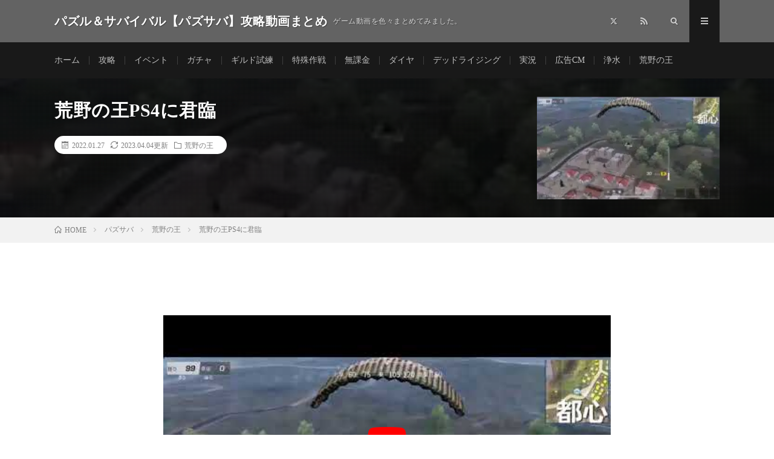

--- FILE ---
content_type: text/html; charset=UTF-8
request_url: https://rtnet3.net/post-1603/
body_size: 32268
content:
<!DOCTYPE html><html lang="ja" prefix="og: http://ogp.me/ns#"><head prefix="og: http://ogp.me/ns# fb: http://ogp.me/ns/fb# article: http://ogp.me/ns/article#"><meta charset="UTF-8"><script>if(navigator.userAgent.match(/MSIE|Internet Explorer/i)||navigator.userAgent.match(/Trident\/7\..*?rv:11/i)){var href=document.location.href;if(!href.match(/[?&]nowprocket/)){if(href.indexOf("?")==-1){if(href.indexOf("#")==-1){document.location.href=href+"?nowprocket=1"}else{document.location.href=href.replace("#","?nowprocket=1#")}}else{if(href.indexOf("#")==-1){document.location.href=href+"&nowprocket=1"}else{document.location.href=href.replace("#","&nowprocket=1#")}}}}</script><script>(()=>{class RocketLazyLoadScripts{constructor(){this.v="2.0.4",this.userEvents=["keydown","keyup","mousedown","mouseup","mousemove","mouseover","mouseout","touchmove","touchstart","touchend","touchcancel","wheel","click","dblclick","input"],this.attributeEvents=["onblur","onclick","oncontextmenu","ondblclick","onfocus","onmousedown","onmouseenter","onmouseleave","onmousemove","onmouseout","onmouseover","onmouseup","onmousewheel","onscroll","onsubmit"]}async t(){this.i(),this.o(),/iP(ad|hone)/.test(navigator.userAgent)&&this.h(),this.u(),this.l(this),this.m(),this.k(this),this.p(this),this._(),await Promise.all([this.R(),this.L()]),this.lastBreath=Date.now(),this.S(this),this.P(),this.D(),this.O(),this.M(),await this.C(this.delayedScripts.normal),await this.C(this.delayedScripts.defer),await this.C(this.delayedScripts.async),await this.T(),await this.F(),await this.j(),await this.A(),window.dispatchEvent(new Event("rocket-allScriptsLoaded")),this.everythingLoaded=!0,this.lastTouchEnd&&await new Promise(t=>setTimeout(t,500-Date.now()+this.lastTouchEnd)),this.I(),this.H(),this.U(),this.W()}i(){this.CSPIssue=sessionStorage.getItem("rocketCSPIssue"),document.addEventListener("securitypolicyviolation",t=>{this.CSPIssue||"script-src-elem"!==t.violatedDirective||"data"!==t.blockedURI||(this.CSPIssue=!0,sessionStorage.setItem("rocketCSPIssue",!0))},{isRocket:!0})}o(){window.addEventListener("pageshow",t=>{this.persisted=t.persisted,this.realWindowLoadedFired=!0},{isRocket:!0}),window.addEventListener("pagehide",()=>{this.onFirstUserAction=null},{isRocket:!0})}h(){let t;function e(e){t=e}window.addEventListener("touchstart",e,{isRocket:!0}),window.addEventListener("touchend",function i(o){o.changedTouches[0]&&t.changedTouches[0]&&Math.abs(o.changedTouches[0].pageX-t.changedTouches[0].pageX)<10&&Math.abs(o.changedTouches[0].pageY-t.changedTouches[0].pageY)<10&&o.timeStamp-t.timeStamp<200&&(window.removeEventListener("touchstart",e,{isRocket:!0}),window.removeEventListener("touchend",i,{isRocket:!0}),"INPUT"===o.target.tagName&&"text"===o.target.type||(o.target.dispatchEvent(new TouchEvent("touchend",{target:o.target,bubbles:!0})),o.target.dispatchEvent(new MouseEvent("mouseover",{target:o.target,bubbles:!0})),o.target.dispatchEvent(new PointerEvent("click",{target:o.target,bubbles:!0,cancelable:!0,detail:1,clientX:o.changedTouches[0].clientX,clientY:o.changedTouches[0].clientY})),event.preventDefault()))},{isRocket:!0})}q(t){this.userActionTriggered||("mousemove"!==t.type||this.firstMousemoveIgnored?"keyup"===t.type||"mouseover"===t.type||"mouseout"===t.type||(this.userActionTriggered=!0,this.onFirstUserAction&&this.onFirstUserAction()):this.firstMousemoveIgnored=!0),"click"===t.type&&t.preventDefault(),t.stopPropagation(),t.stopImmediatePropagation(),"touchstart"===this.lastEvent&&"touchend"===t.type&&(this.lastTouchEnd=Date.now()),"click"===t.type&&(this.lastTouchEnd=0),this.lastEvent=t.type,t.composedPath&&t.composedPath()[0].getRootNode()instanceof ShadowRoot&&(t.rocketTarget=t.composedPath()[0]),this.savedUserEvents.push(t)}u(){this.savedUserEvents=[],this.userEventHandler=this.q.bind(this),this.userEvents.forEach(t=>window.addEventListener(t,this.userEventHandler,{passive:!1,isRocket:!0})),document.addEventListener("visibilitychange",this.userEventHandler,{isRocket:!0})}U(){this.userEvents.forEach(t=>window.removeEventListener(t,this.userEventHandler,{passive:!1,isRocket:!0})),document.removeEventListener("visibilitychange",this.userEventHandler,{isRocket:!0}),this.savedUserEvents.forEach(t=>{(t.rocketTarget||t.target).dispatchEvent(new window[t.constructor.name](t.type,t))})}m(){const t="return false",e=Array.from(this.attributeEvents,t=>"data-rocket-"+t),i="["+this.attributeEvents.join("],[")+"]",o="[data-rocket-"+this.attributeEvents.join("],[data-rocket-")+"]",s=(e,i,o)=>{o&&o!==t&&(e.setAttribute("data-rocket-"+i,o),e["rocket"+i]=new Function("event",o),e.setAttribute(i,t))};new MutationObserver(t=>{for(const n of t)"attributes"===n.type&&(n.attributeName.startsWith("data-rocket-")||this.everythingLoaded?n.attributeName.startsWith("data-rocket-")&&this.everythingLoaded&&this.N(n.target,n.attributeName.substring(12)):s(n.target,n.attributeName,n.target.getAttribute(n.attributeName))),"childList"===n.type&&n.addedNodes.forEach(t=>{if(t.nodeType===Node.ELEMENT_NODE)if(this.everythingLoaded)for(const i of[t,...t.querySelectorAll(o)])for(const t of i.getAttributeNames())e.includes(t)&&this.N(i,t.substring(12));else for(const e of[t,...t.querySelectorAll(i)])for(const t of e.getAttributeNames())this.attributeEvents.includes(t)&&s(e,t,e.getAttribute(t))})}).observe(document,{subtree:!0,childList:!0,attributeFilter:[...this.attributeEvents,...e]})}I(){this.attributeEvents.forEach(t=>{document.querySelectorAll("[data-rocket-"+t+"]").forEach(e=>{this.N(e,t)})})}N(t,e){const i=t.getAttribute("data-rocket-"+e);i&&(t.setAttribute(e,i),t.removeAttribute("data-rocket-"+e))}k(t){Object.defineProperty(HTMLElement.prototype,"onclick",{get(){return this.rocketonclick||null},set(e){this.rocketonclick=e,this.setAttribute(t.everythingLoaded?"onclick":"data-rocket-onclick","this.rocketonclick(event)")}})}S(t){function e(e,i){let o=e[i];e[i]=null,Object.defineProperty(e,i,{get:()=>o,set(s){t.everythingLoaded?o=s:e["rocket"+i]=o=s}})}e(document,"onreadystatechange"),e(window,"onload"),e(window,"onpageshow");try{Object.defineProperty(document,"readyState",{get:()=>t.rocketReadyState,set(e){t.rocketReadyState=e},configurable:!0}),document.readyState="loading"}catch(t){console.log("WPRocket DJE readyState conflict, bypassing")}}l(t){this.originalAddEventListener=EventTarget.prototype.addEventListener,this.originalRemoveEventListener=EventTarget.prototype.removeEventListener,this.savedEventListeners=[],EventTarget.prototype.addEventListener=function(e,i,o){o&&o.isRocket||!t.B(e,this)&&!t.userEvents.includes(e)||t.B(e,this)&&!t.userActionTriggered||e.startsWith("rocket-")||t.everythingLoaded?t.originalAddEventListener.call(this,e,i,o):(t.savedEventListeners.push({target:this,remove:!1,type:e,func:i,options:o}),"mouseenter"!==e&&"mouseleave"!==e||t.originalAddEventListener.call(this,e,t.savedUserEvents.push,o))},EventTarget.prototype.removeEventListener=function(e,i,o){o&&o.isRocket||!t.B(e,this)&&!t.userEvents.includes(e)||t.B(e,this)&&!t.userActionTriggered||e.startsWith("rocket-")||t.everythingLoaded?t.originalRemoveEventListener.call(this,e,i,o):t.savedEventListeners.push({target:this,remove:!0,type:e,func:i,options:o})}}J(t,e){this.savedEventListeners=this.savedEventListeners.filter(i=>{let o=i.type,s=i.target||window;return e!==o||t!==s||(this.B(o,s)&&(i.type="rocket-"+o),this.$(i),!1)})}H(){EventTarget.prototype.addEventListener=this.originalAddEventListener,EventTarget.prototype.removeEventListener=this.originalRemoveEventListener,this.savedEventListeners.forEach(t=>this.$(t))}$(t){t.remove?this.originalRemoveEventListener.call(t.target,t.type,t.func,t.options):this.originalAddEventListener.call(t.target,t.type,t.func,t.options)}p(t){let e;function i(e){return t.everythingLoaded?e:e.split(" ").map(t=>"load"===t||t.startsWith("load.")?"rocket-jquery-load":t).join(" ")}function o(o){function s(e){const s=o.fn[e];o.fn[e]=o.fn.init.prototype[e]=function(){return this[0]===window&&t.userActionTriggered&&("string"==typeof arguments[0]||arguments[0]instanceof String?arguments[0]=i(arguments[0]):"object"==typeof arguments[0]&&Object.keys(arguments[0]).forEach(t=>{const e=arguments[0][t];delete arguments[0][t],arguments[0][i(t)]=e})),s.apply(this,arguments),this}}if(o&&o.fn&&!t.allJQueries.includes(o)){const e={DOMContentLoaded:[],"rocket-DOMContentLoaded":[]};for(const t in e)document.addEventListener(t,()=>{e[t].forEach(t=>t())},{isRocket:!0});o.fn.ready=o.fn.init.prototype.ready=function(i){function s(){parseInt(o.fn.jquery)>2?setTimeout(()=>i.bind(document)(o)):i.bind(document)(o)}return"function"==typeof i&&(t.realDomReadyFired?!t.userActionTriggered||t.fauxDomReadyFired?s():e["rocket-DOMContentLoaded"].push(s):e.DOMContentLoaded.push(s)),o([])},s("on"),s("one"),s("off"),t.allJQueries.push(o)}e=o}t.allJQueries=[],o(window.jQuery),Object.defineProperty(window,"jQuery",{get:()=>e,set(t){o(t)}})}P(){const t=new Map;document.write=document.writeln=function(e){const i=document.currentScript,o=document.createRange(),s=i.parentElement;let n=t.get(i);void 0===n&&(n=i.nextSibling,t.set(i,n));const c=document.createDocumentFragment();o.setStart(c,0),c.appendChild(o.createContextualFragment(e)),s.insertBefore(c,n)}}async R(){return new Promise(t=>{this.userActionTriggered?t():this.onFirstUserAction=t})}async L(){return new Promise(t=>{document.addEventListener("DOMContentLoaded",()=>{this.realDomReadyFired=!0,t()},{isRocket:!0})})}async j(){return this.realWindowLoadedFired?Promise.resolve():new Promise(t=>{window.addEventListener("load",t,{isRocket:!0})})}M(){this.pendingScripts=[];this.scriptsMutationObserver=new MutationObserver(t=>{for(const e of t)e.addedNodes.forEach(t=>{"SCRIPT"!==t.tagName||t.noModule||t.isWPRocket||this.pendingScripts.push({script:t,promise:new Promise(e=>{const i=()=>{const i=this.pendingScripts.findIndex(e=>e.script===t);i>=0&&this.pendingScripts.splice(i,1),e()};t.addEventListener("load",i,{isRocket:!0}),t.addEventListener("error",i,{isRocket:!0}),setTimeout(i,1e3)})})})}),this.scriptsMutationObserver.observe(document,{childList:!0,subtree:!0})}async F(){await this.X(),this.pendingScripts.length?(await this.pendingScripts[0].promise,await this.F()):this.scriptsMutationObserver.disconnect()}D(){this.delayedScripts={normal:[],async:[],defer:[]},document.querySelectorAll("script[type$=rocketlazyloadscript]").forEach(t=>{t.hasAttribute("data-rocket-src")?t.hasAttribute("async")&&!1!==t.async?this.delayedScripts.async.push(t):t.hasAttribute("defer")&&!1!==t.defer||"module"===t.getAttribute("data-rocket-type")?this.delayedScripts.defer.push(t):this.delayedScripts.normal.push(t):this.delayedScripts.normal.push(t)})}async _(){await this.L();let t=[];document.querySelectorAll("script[type$=rocketlazyloadscript][data-rocket-src]").forEach(e=>{let i=e.getAttribute("data-rocket-src");if(i&&!i.startsWith("data:")){i.startsWith("//")&&(i=location.protocol+i);try{const o=new URL(i).origin;o!==location.origin&&t.push({src:o,crossOrigin:e.crossOrigin||"module"===e.getAttribute("data-rocket-type")})}catch(t){}}}),t=[...new Map(t.map(t=>[JSON.stringify(t),t])).values()],this.Y(t,"preconnect")}async G(t){if(await this.K(),!0!==t.noModule||!("noModule"in HTMLScriptElement.prototype))return new Promise(e=>{let i;function o(){(i||t).setAttribute("data-rocket-status","executed"),e()}try{if(navigator.userAgent.includes("Firefox/")||""===navigator.vendor||this.CSPIssue)i=document.createElement("script"),[...t.attributes].forEach(t=>{let e=t.nodeName;"type"!==e&&("data-rocket-type"===e&&(e="type"),"data-rocket-src"===e&&(e="src"),i.setAttribute(e,t.nodeValue))}),t.text&&(i.text=t.text),t.nonce&&(i.nonce=t.nonce),i.hasAttribute("src")?(i.addEventListener("load",o,{isRocket:!0}),i.addEventListener("error",()=>{i.setAttribute("data-rocket-status","failed-network"),e()},{isRocket:!0}),setTimeout(()=>{i.isConnected||e()},1)):(i.text=t.text,o()),i.isWPRocket=!0,t.parentNode.replaceChild(i,t);else{const i=t.getAttribute("data-rocket-type"),s=t.getAttribute("data-rocket-src");i?(t.type=i,t.removeAttribute("data-rocket-type")):t.removeAttribute("type"),t.addEventListener("load",o,{isRocket:!0}),t.addEventListener("error",i=>{this.CSPIssue&&i.target.src.startsWith("data:")?(console.log("WPRocket: CSP fallback activated"),t.removeAttribute("src"),this.G(t).then(e)):(t.setAttribute("data-rocket-status","failed-network"),e())},{isRocket:!0}),s?(t.fetchPriority="high",t.removeAttribute("data-rocket-src"),t.src=s):t.src="data:text/javascript;base64,"+window.btoa(unescape(encodeURIComponent(t.text)))}}catch(i){t.setAttribute("data-rocket-status","failed-transform"),e()}});t.setAttribute("data-rocket-status","skipped")}async C(t){const e=t.shift();return e?(e.isConnected&&await this.G(e),this.C(t)):Promise.resolve()}O(){this.Y([...this.delayedScripts.normal,...this.delayedScripts.defer,...this.delayedScripts.async],"preload")}Y(t,e){this.trash=this.trash||[];let i=!0;var o=document.createDocumentFragment();t.forEach(t=>{const s=t.getAttribute&&t.getAttribute("data-rocket-src")||t.src;if(s&&!s.startsWith("data:")){const n=document.createElement("link");n.href=s,n.rel=e,"preconnect"!==e&&(n.as="script",n.fetchPriority=i?"high":"low"),t.getAttribute&&"module"===t.getAttribute("data-rocket-type")&&(n.crossOrigin=!0),t.crossOrigin&&(n.crossOrigin=t.crossOrigin),t.integrity&&(n.integrity=t.integrity),t.nonce&&(n.nonce=t.nonce),o.appendChild(n),this.trash.push(n),i=!1}}),document.head.appendChild(o)}W(){this.trash.forEach(t=>t.remove())}async T(){try{document.readyState="interactive"}catch(t){}this.fauxDomReadyFired=!0;try{await this.K(),this.J(document,"readystatechange"),document.dispatchEvent(new Event("rocket-readystatechange")),await this.K(),document.rocketonreadystatechange&&document.rocketonreadystatechange(),await this.K(),this.J(document,"DOMContentLoaded"),document.dispatchEvent(new Event("rocket-DOMContentLoaded")),await this.K(),this.J(window,"DOMContentLoaded"),window.dispatchEvent(new Event("rocket-DOMContentLoaded"))}catch(t){console.error(t)}}async A(){try{document.readyState="complete"}catch(t){}try{await this.K(),this.J(document,"readystatechange"),document.dispatchEvent(new Event("rocket-readystatechange")),await this.K(),document.rocketonreadystatechange&&document.rocketonreadystatechange(),await this.K(),this.J(window,"load"),window.dispatchEvent(new Event("rocket-load")),await this.K(),window.rocketonload&&window.rocketonload(),await this.K(),this.allJQueries.forEach(t=>t(window).trigger("rocket-jquery-load")),await this.K(),this.J(window,"pageshow");const t=new Event("rocket-pageshow");t.persisted=this.persisted,window.dispatchEvent(t),await this.K(),window.rocketonpageshow&&window.rocketonpageshow({persisted:this.persisted})}catch(t){console.error(t)}}async K(){Date.now()-this.lastBreath>45&&(await this.X(),this.lastBreath=Date.now())}async X(){return document.hidden?new Promise(t=>setTimeout(t)):new Promise(t=>requestAnimationFrame(t))}B(t,e){return e===document&&"readystatechange"===t||(e===document&&"DOMContentLoaded"===t||(e===window&&"DOMContentLoaded"===t||(e===window&&"load"===t||e===window&&"pageshow"===t)))}static run(){(new RocketLazyLoadScripts).t()}}RocketLazyLoadScripts.run()})();</script> <style media="all">@charset "UTF-8";.vbp-16-9{position:relative;padding-bottom:56.25%;padding-top:0;height:0}.vbp-16-9 iframe{position:absolute;top:0;left:0;width:100%;height:100%}html,body,p,ol,ul,li,dl,dt,dd,blockquote,figure,fieldset,legend,textarea,pre,iframe,hr,h1,h2,h3,h4,h5,h6{margin:0;padding:0}h1,h2,h3,h4,h5,h6{font-size:100%}ol,ul,li,dl{list-style-position:inside}button,input,select,textarea{margin:0}html{box-sizing:border-box;line-height:1;font-size:62.5%}*,*:before,*:after{box-sizing:inherit}img,embed,iframe,object,audio,video{max-width:100%}iframe{border:0}table{border-collapse:collapse;border-spacing:0}td,th{padding:0;text-align:left}hr{height:0;border:0}body{width:100%;font-family:"Lato","游ゴシック体","Yu Gothic","YuGothic","ヒラギノ角ゴシック Pro","Hiragino Kaku Gothic Pro","メイリオ","Meiryo, Osaka","ＭＳ Ｐゴシック","MS PGothic","sans-serif";font-size:1.4rem;font-weight:500;color:#191919;background:#fff;word-wrap:break-word;overflow-wrap:break-word}button,input,select,textarea{font-family:inherit;font-weight:inherit;font-size:inherit}a{color:inherit;text-decoration:none}.l-header{position:relative;width:100%;background:#f0b200}.l-header:after{content:"";display:block;clear:both}.l-extra{position:relative;background:#191919}.l-extraNone{display:none}.l-wrapper{position:relative;display:flex;width:1100px;max-width:95%;margin:0 auto}.l-main{width:70%;padding:60px 2.5% 60px 0}.l-main.l-main-single{width:820px;max-width:100%;padding:60px 0;margin:0 auto}.l-main.l-main-w740{width:740px}.l-main.l-main-w900{width:900px}.l-main.l-main-w100{width:100%}.l-sidebar{width:30%;padding:60px 0 60px 2.5%}.l-footer{position:relative;width:100%;background:#191919}.container{position:relative;width:1100px;max-width:95%;margin:0 auto}.container:after{content:"";display:block;clear:both}.infoHead{text-align:center;background:#c53929}.infoHead__link{display:block;font-weight:700;color:#fff;height:30px;line-height:30px}.infoHead__link:hover{background:rgba(255,255,255,.15);transition:.2s}.siteTitle{float:left;width:calc(100% - 350px);height:30px;overflow:hidden;margin-top:20px}.siteTitle__logo{display:block;max-width:100%;max-height:30px;line-height:30px}.siteTitle__name{display:block;letter-spacing:.5px;line-height:30px}.siteTitle__link{display:block;float:left;width:auto;height:30px}.siteTitle__link:hover{opacity:.75}.siteTitle__img{width:auto;max-height:30px}.siteTitle__main{display:block;color:#fff;font-size:2rem;font-weight:900}.siteTitle__sub{display:block;color:rgba(255,255,255,.75);font-size:1.2rem;margin-left:10px;float:left}.menuNavi{float:right;max-width:350px}.menuNavi__list{list-style:none}.menuNavi__item{float:left}.menuNavi__link{display:block;width:50px;height:70px;line-height:70px;text-align:center;font-size:1.2rem;color:rgba(255,255,255,.75);cursor:pointer;transition:.2s}.menuNavi__link-current,.menuNavi__link:hover{color:#fff;background:#191919;text-shadow:none}.searchNavi{display:flex;padding:15px 0}.searchNavi__title{height:30px;line-height:30px;text-align:center;color:#fff;padding:0 15px;background:#f0b200;margin-right:5px;border-radius:5px;font-weight:500}.searchNavi__list{list-style:none;flex-grow:2;padding-top:8px;margin-right:15px;overflow:hidden}.searchNavi__item{color:#bfbfbf;float:left;height:14px;overflow:hidden;line-height:1;margin-bottom:8px;transition:.2s}.searchNavi__item:hover{color:#fff;font-weight:700}.searchNavi__link{padding:0 10px}.searchBox{font-size:1.2rem;flex-grow:1}.searchBox__form{position:relative;height:30px;border-radius:5px;background:#f2f2f2;min-width:130px}.searchBox__input{position:absolute;top:0;left:0;width:calc(100% - 30px);height:inherit;border:none;padding:0 10px;background:0 0}.searchBox__submit{position:absolute;top:0;right:0;width:30px;height:inherit;line-height:30px;border:none;cursor:pointer;background:0 0}.globalNavi{padding-top:23px;overflow:hidden}.globalNavi__list{display:table;list-style:none}.globalNavi__list .page_item,.globalNavi__list .menu-item{color:#bfbfbf;float:left;height:14px;line-height:1;margin-bottom:23px;padding:0 15px;border-left:1px solid #3f3f3f;transition:.2s}.globalNavi__list .page_item:first-child,.globalNavi__list .menu-item:first-child{border-left:0;padding-left:0}.globalNavi__list .current_page_item,.globalNavi__list .current-menu-item,.globalNavi__list .page_item:hover,.globalNavi__list .menu-item:hover{color:#fff;font-weight:700}.key{width:100%}.key__list{list-style:none;display:flex;flex-wrap:nowrap}.key__item{position:relative;flex-grow:1;height:270px;background-position:center center;background-size:cover}.key__item:before{content:"";display:block;position:absolute;top:0;left:0;right:0;bottom:0;background:linear-gradient(to bottom,rgba(0,0,0,.05) 50%,rgba(0,0,0,.25) 100%);transition:.2s}.key__item:hover:before{opacity:0}.key__cat{position:absolute;top:0;left:0;display:block;background:#f0b200;z-index:2}.key__cat a{display:block;padding:10px 20px;color:#fff;font-size:1.3rem;transition:.2s}.key__cat a:before{font-family:"icomoon";content:"\e902";margin-right:5px}.key__cat a:hover{background:rgba(255,255,255,.25)}.key__link{display:block;width:100%;height:100%;position:relative}.key__title{position:absolute;left:0;bottom:0;font-size:1.8rem;color:#fff;line-height:1.25;margin:10px}.rankingBox{padding:60px 0;margin-bottom:60px;background:#f7f7f7}.rankingBox__over{overflow-x:auto;overflow-y:hidden}.rankingBox__list{display:table;counter-reset:number;height:0}.rankingBox__item{display:table-cell;position:relative}.rankingBox__item:before{position:absolute;counter-increment:number;content:counter(number);display:block;width:30px;height:30px;line-height:30px;text-align:center;background:#bfbfbf;color:#fff;z-index:5}.rankingBox__item:nth-child(1):before{background:#ecd357}.rankingBox__item:nth-child(2):before{background:#a9c6d5}.rankingBox__item:nth-child(3):before{background:#c58459}.rankingBox__img{overflow:hidden;width:230px;height:230px}.rankingBox__img img{width:410px;max-width:410px;height:230px;margin-left:-90px;vertical-align:bottom;transform:scale(1);transition:ease-in-out .2s}.rankingBox__img img:hover{transform:scale(1.2)}.rankingBox__title{height:calc(100% - 230px);background:#f0b200}.rankingBox__titleLink{display:block;height:100%;font-size:1.5rem;line-height:1.5;color:#fff;padding:15px}.rankingBox__titleLink:hover{background:rgba(255,255,255,.25)}.categoryBox{padding-bottom:20px}.categoryBox.categoryBox-gray{padding-top:60px;background:#f7f7f7}.categoryBox__list{display:flex;flex-wrap:wrap;list-style:none;margin-left:-20px}.categoryBox__list:after{content:"";display:block;clear:both}.categoryBox__item{width:calc(33.3% - 20px);float:left;margin:0 0 40px 20px}.categoryBox__title{color:#f0b200;border-top:2px solid;font-size:1.8rem}.categoryBox__titleLink{position:relative;display:block;padding:20px 0}.categoryBox__titleLink:before{content:"";position:absolute;top:50%;right:10px;border-right:1px solid;transform:rotate(45deg);margin-top:-3px;width:6px;height:6px;border-top:1px solid;transition:.5s}.categoryBox__titleLink:hover:before{transform:rotate(765deg);width:10px;height:10px;margin-top:-5px}.categoryDescription{position:relative;padding:30px 0;background:#f0b200}.categoryDescription:before{content:"";background-color:rgba(0,0,0,0);background-image:linear-gradient(90deg,rgba(0,0,0,.15) 50%,transparent 50%),linear-gradient(rgba(0,0,0,.15) 50%,transparent 50%);background-size:2px 2px;position:absolute;top:0;right:0;bottom:0;left:0}.categoryDescription:after{content:"";display:block;clear:both}.categoryDescription__explain{float:left;width:70%;padding-right:2.5%}.categoryDescription__heading{position:relative;display:inline-block;color:#fff;font-size:3rem;padding-bottom:20px;margin-bottom:20px}.categoryDescription__heading:before{content:"";position:absolute;left:0;bottom:0;width:100%;height:1px;background:rgba(255,255,255,.5)}.categoryDescription__sub{display:block;color:#fff;font-size:1.2rem;margin-bottom:10px}.categoryDescription__text{color:#fff;line-height:1.75}.categoryDescription__post{float:right;list-style:none;width:30%;padding-left:2.5%}.categoryDescription__item{position:relative;width:100%;overflow:hidden}.categoryDescription__item:before{content:"";display:block;padding-top:56.25%}.categoryDescription__item img{position:absolute;top:0;width:100%;height:auto}.categoryDescription__ribbon{display:inline-block;position:absolute;top:10px;left:-35px;width:125px;padding:10px 0;background:linear-gradient(#e73831,#bd2021);color:#fff;font-size:1.5rem;text-align:center;transform:rotate(-45deg);z-index:999}.categoryDescription__link{display:block;width:100%;height:100%;position:absolute;top:0}.categoryDescription__link:before{content:"";display:block;position:absolute;top:0;left:0;right:0;bottom:0;background:linear-gradient(to bottom,rgba(0,0,0,.05) 50%,rgba(0,0,0,.25) 100%);transition:.2s}.categoryDescription__link:hover:before{opacity:0}.categoryDescription__title{position:absolute;bottom:0;font-size:1.8rem;color:#fff;line-height:1.25;margin:10px}.rankingPage{list-style-type:none;counter-reset:number;margin-top:40px}.rankingPage__item{position:relative;margin-bottom:20px}.rankingPage__item:before{position:absolute;counter-increment:number;content:counter(number);display:block;width:30px;height:30px;line-height:30px;text-align:center;background:#bfbfbf;color:#fff;z-index:5}.rankingPage__item:nth-child(1):before{background:#ecd357}.rankingPage__item:nth-child(2):before{background:#a9c6d5}.rankingPage__item:nth-child(3):before{background:#c58459}.rankingPage__item:after{content:"";display:block;clear:both}.rankingPage__contents{float:right;width:calc(100% - 180px)}.singleTitle{position:relative;padding:30px 0;background-repeat:no-repeat;background-position:center center;background-size:cover}.singleTitle:before{content:'';background-color:rgba(0,0,0,.75);background-image:linear-gradient(90deg,rgba(0,0,0,.15) 50%,transparent 50%),linear-gradient(rgba(0,0,0,.15) 50%,transparent 50%);background-size:2px 2px;position:absolute;top:0;right:0;bottom:0;left:0}.singleTitle:after{content:"";display:block;clear:both}.singleTitle__heading{float:left;width:70%;padding:0 2.5% 0 0}.archiveDescription{padding:20px 0;margin:-40px 0 40px;line-height:2;border-bottom:dotted 1px #e5e5e5}.archive{display:flex;flex-wrap:wrap;margin-left:-20px}.archiveItem{width:calc(50% - 20px);position:relative;margin:0 0 40px 20px}.archiveItem__text{font-size:1.3rem;line-height:1.75;color:#7f7f7f}.archiveItem .btn.btn-right{display:none}.archiveItem.archiveItem-wide{width:100%;margin:0 0 40px 20px;padding-top:40px;border-top:dotted 1px #d8d8d8}.archiveItem.archiveItem-wide:first-child{padding-top:0;border-top:none}.archiveItem.archiveItem-wide .archiveItem__text{font-size:1.5rem;margin-bottom:20px}.archiveItem.archiveItem-wide .btn.btn-right{display:block}.archiveList{width:100%;position:relative;margin:0 0 40px 20px}.archiveList__text{font-size:1.3rem;line-height:1.75;color:#7f7f7f}.eyecatch{position:relative;width:100%;height:auto;margin-bottom:20px;overflow:hidden}.eyecatch:before{content:"";display:block;padding-top:56.25%}.eyecatch img{position:absolute;top:0;left:0;bottom:0;right:0;width:auto;height:auto;max-width:100%;max-height:100%;object-fit:cover}.eyecatch.eyecatch-widget{margin-bottom:10px}.eyecatch.eyecatch-singleTitle{float:right;width:27.5%;margin:0 0 0 2.5%}.eyecatch.eyecatch-ranking{float:left;width:160px;margin-right:20px}.eyecatch img{width:100%;height:auto;vertical-align:bottom;transform:scale(1);transition:ease-in-out .2s}.eyecatch img:hover{transform:scale(1.2)}.eyecatch__cat{position:absolute;top:0;right:0;z-index:10;background:#f0b200}.eyecatch__cat a{display:block;padding:10px 20px;color:#fff;font-size:1.3rem;transition:.2s}.eyecatch__cat a:before{font-family:"icomoon";content:"\e902";margin-right:5px}.eyecatch__cat a:hover{background:rgba(255,255,255,.25)}.eyecatch__ribbon{display:inline-block;position:absolute;top:10px;left:-35px;width:125px;padding:10px 0;background:linear-gradient(#e73831,#bd2021);color:#fff;font-size:1.5rem;text-align:center;transform:rotate(-45deg);z-index:999}.dateList{list-style:none;margin-bottom:10px}.dateList.dateList-singleTitle{margin-bottom:0;background-color:#fff;padding:6px 12px;border-radius:20px;display:inline-block}.dateList.dateList-widget{margin-bottom:0}.dateList__item{display:inline-block;text-align:left;color:#7f7f7f;font-size:1.2rem;margin-right:10px;line-height:1.5}.dateList__item:before{margin-right:5px;line-height:1}.dateList__item a{transition:.2s}.dateList__item a[rel=tag]:hover{color:#f0b200}.dateList__item a[rel=category]:hover{color:#f0b200}.dateList__item.icon-tag span:last-child{display:none}.pager{position:relative;width:100%;text-align:center;font-size:1.3rem;padding-top:40px;border-top:dotted 1px #d8d8d8}.pager.pager-comments{margin-bottom:40px}a.page-numbers,span.page-numbers.current{display:inline-block;padding:11px;color:#3f3f3f;border:#7f7f7f 1px solid;border-radius:5px;transition:.2s}a.page-numbers:hover,span.page-numbers.current{color:#fff;background:#3f3f3f}a.page-numbers.prev,a.page-numbers.next{position:absolute;padding-left:40px;padding-right:40px}a.page-numbers.prev{left:0}a.page-numbers.next{right:0}a.page-numbers.prev:before,a.page-numbers.next:before{content:"";position:absolute;top:50%;margin-top:-3px;width:6px;height:6px;border-top:1px solid}a.page-numbers.prev:before{left:10px;border-left:1px solid;transform:rotate(-45deg)}a.page-numbers.next:before{right:10px;border-right:1px solid;transform:rotate(45deg)}.subPager{float:right;margin-top:10px}.subPager__text{font-size:1.2rem;display:inline-block;margin-right:5px}.subPager__list{list-style:none;display:inline-block}.subPager__item{font-family:monospace;display:inline-block;width:20px;height:20px;line-height:20px;text-align:center;margin-left:2px;color:#bfbfbf;border:#bfbfbf solid 1px;border-radius:5px}.subPager__item:hover{color:#7f7f7f;border-color:#7f7f7f}.subPager__link{display:block}.breadcrumb{padding:10px 0;background:#f2f2f2}.breadcrumb__list{list-style:none}.breadcrumb__list:after{content:"";display:block;clear:both}.breadcrumb__item{position:relative;float:left;padding-right:15px;margin-right:15px;font-size:1.2rem;line-height:1.75;color:#7f7f7f}.breadcrumb__item .icon-home:before{margin-right:5px}.breadcrumb__item:after{content:"";position:absolute;right:0;top:50%;margin-top:-3px;width:5px;height:5px;border-top:1px solid #bfbfbf;border-right:1px solid #bfbfbf;transform:rotate(45deg)}.breadcrumb__item:last-child:after{border:none}.breadcrumb__link{text-decoration:underline;line-height:1}.archiveTitle{position:relative;margin-bottom:40px}.archiveTitle:before{content:"";width:100%;position:absolute;bottom:0;border-bottom:1px solid #e5e5e5;z-index:-2}.archiveTitle:after{content:"";display:block;clear:both}.pagetop{position:relative;width:180px;height:60px;line-height:70px;margin:0 auto;background:#f0b200;color:#fff;text-align:center;border-radius:0 0 5px 5px}.pagetop:before{content:"";position:absolute;top:15px;left:50%;margin-left:-3px;width:6px;height:6px;border-top:1px solid #fff;border-left:1px solid #fff;transform:rotate(45deg);transition:.2s}.pagetop:hover:before{top:10px}.pagetop__link{display:block;height:inherit;transition:.2s}.pagetop__link:hover{background:rgba(255,255,255,.25)}.pagetop__link:before{content:"";position:fixed;top:0;left:0;right:0;bottom:0;background:rgba(255,255,255,0);z-index:-1;transition:.1s}.pagetop__link:active:before{background:rgba(255,255,255,.9);z-index:9999}.copySns{margin:40px auto 0 auto;padding:30px 0;border-top:1px solid #333;display:flex;flex-wrap:wrap}.copySns.copySns-noBorder{margin-top:0;border:none}.copySns:after{content:"";display:block;clear:both}.copySns__copy{width:calc(100% - 200px);font-size:1.3rem;color:#d8d8d8;letter-spacing:.5px;line-height:30px}.copySns__copyInfo{display:block;margin-top:-5px}.copySns__copyLink{font-weight:700;text-decoration:underline;color:#fff;transition:.2s}.copySns__copyLink:hover{color:#f0b200}.copySns__list{display:flex;align-items:center;flex-direction:row-reverse;width:200px}.copySns__listItem{display:inline-block;margin-left:5px}.copySns__listLink{display:block;width:30px;height:30px;line-height:30px;border-radius:50%;text-align:center;position:relative;z-index:1;color:#bfbfbf;font-size:1.2rem;background:#3f3f3f;transition:.2s}.copySns__listLink:hover{color:#fff}.contactTable{width:100%;margin-top:20px}.contactTable__header{width:180px;padding:0 0 30px;vertical-align:top;line-height:1.5}.contactTable__header .required{display:block;float:right;text-align:center;padding:3px 5px;font-size:1.2rem;background:#f0b200;color:#fff;border-radius:5px}.contactTable__data{padding:0 0 30px 20px;vertical-align:top;line-height:1.5}.contactTable__data .error{display:block;font-size:1.2rem;color:#b70000;padding:3px 0}.contactTable__data input,.contactTable__data textarea{width:100%;display:block;border:none;padding:10px;border-radius:5px;background:#f2f2f2}.heading{display:block;margin-bottom:20px;letter-spacing:.5px;font-weight:700}.heading.heading-first{float:left;font-size:2.2rem;line-height:1.5;margin-bottom:0;padding-bottom:20px;border-bottom:#f0b200 1px solid}.heading.heading-archive{font-size:1.8rem;line-height:1.5;margin-bottom:10px}.heading.heading-singleTitle{font-size:3rem;line-height:1.5;color:#fff}.heading.heading-page{font-size:3rem;line-height:1.5}.heading.heading-primary{font-size:2.2rem;line-height:1.5}.heading.heading-primary span{display:inline-block;font-size:1.4rem;margin-left:10px}.heading.heading-primary small a{display:inline-block;padding:5px 10px;font-size:1.3rem;text-align:center;color:#3f3f3f;border:1px solid #3f3f3f;border-radius:5px;transition:.2s}.heading.heading-primary small a:hover{color:#fff;background:#3f3f3f}.heading.heading-primary .heading__bg{font-size:inherit;margin-left:0;padding:5px 15px;margin-right:5px;color:#fff;border-radius:5px;background:#f0b200}.heading.heading-widget,.heading.heading-footer{position:relative;overflow:hidden;font-size:1.8rem;padding-bottom:10px}.heading.heading-footer{color:#d8d8d8}.heading.heading-widget:before,.heading.heading-widget:after,.heading.heading-footer:before,.heading.heading-footer:after{content:"";position:absolute;bottom:0;width:100%}.heading.heading-widget:before,.heading.heading-footer:before{border-bottom:1px solid #f0b200}.heading.heading-widget:after{border-bottom:1px solid #e5e5e5}.heading.heading-footer:after{border-bottom:1px solid #3f3f3f}.heading a{display:inline-block;transition:.2s}.btn{width:100%}.btn.btn-center{text-align:center}.btn.btn-right{text-align:right}.btn.btn-mt20{margin-top:20px}.btn__link,.widget .tag-cloud-link,.comment-respond .submit,.comments__list .comment-reply-link{position:relative;display:inline-block;padding:10px 40px;border-radius:5px;font-size:1.3rem !important;border:1px solid #f0b200;color:#f0b200;background:0 0;cursor:pointer;transition:.2s}.widget .tag-cloud-link{padding:10px;margin-bottom:10px}.comment-respond .submit{width:auto}.btn__link.btn__link-profile{padding:7px 20px 7px 10px;font-weight:500;line-height:1}.comments__list .comment-reply-link{padding:7px 20px 7px 10px}.btn__link:before,.comments__list .comment-reply-link:before{content:"";position:absolute;top:50%;right:10px;margin-top:-3px;width:6px;height:6px;border-top:1px solid;border-right:1px solid;transform:rotate(45deg)}.btn__link:hover,.widget .tag-cloud-link:hover,.comment-respond .submit:hover,.comments__list .comment-reply-link:hover{color:#fff !important;background:#f0b200}.menuNavi__link.icon-facebook:hover,.copySns__listLink.icon-facebook:hover,.profile__link.icon-facebook:hover{background:#3b5998}.menuNavi__link.icon-x:hover,.copySns__listLink.icon-x:hover,.profile__link.icon-x:hover{background:#191919}.menuNavi__link.icon-instagram:hover,.copySns__listLink.icon-instagram:hover,.profile__link.icon-instagram:hover{background:radial-gradient(circle farthest-corner at 32% 106%,#ffe17d 0%,#ffcd69 10%,#fa9137 28%,#eb4141 42%,transparent 82%),linear-gradient(135deg,#234bd7 12%,#c33cbe 58%)}.menuNavi__link.icon-google:hover,.copySns__listLink.icon-google:hover,.profile__link.icon-google:hover{background:#df4a32}.menuNavi__link.icon-rss:hover,.copySns__listLink.icon-rss:hover{background:#f90}.comments__list+.comment-respond{margin-top:40px}.c-black{color:#191919 !important}.c-gray{color:#7f7f7f !important}.c-darkgray{color:#3f3f3f !important}.c-lightgray{color:#bfbfbf !important}.c-red{color:#dd3340 !important}.c-winered{color:#a21d48 !important}.c-pink{color:#ff7bac !important}.c-hotpink{color:#ed1e79 !important}.c-rosepink{color:#ee8299 !important}.c-orange{color:#f46f22 !important}.c-goldyellow{color:#faa629 !important}.c-sunflour{color:#ffc20f !important}.c-green{color:#4dac26 !important}.c-emeraldgreen{color:#01b3a7 !important}.c-dallasgreen{color:#6c9a51 !important}.c-blue{color:#009bde !important}.c-sax{color:#5ec3ef !important}.c-loyalblue{color:#0153a7 !important}.c-lavender{color:#919bcc !important}.c-purple{color:#692d91 !important}.c-brown{color:#754c24 !important}.c-darkbrown{color:#42210b !important}.c-lightbrown{color:#c69c6d !important}.c-beige{color:#ebc7ad !important}.c-cream{color:#ffe0b2 !important}.c-radish{color:#ce0c40 !important}.c-apricot{color:#f99933 !important}.c-yellowgreen{color:#bfd676 !important}.c-mintgreen{color:#95d1bd !important}.c-lavendergray{color:#a0adc1 !important}.bgc-black{background:#191919 !important}.bgc-gray{background:#7f7f7f !important}.bgc-darkgray{background:#3f3f3f !important}.bgc-lightgray{background:#bfbfbf !important}.bgc-red{background:#dd3340 !important}.bgc-winered{background:#a21d48 !important}.bgc-pink{background:#ff7bac !important}.bgc-hotpink{background:#ed1e79 !important}.bgc-rosepink{background:#ee8299 !important}.bgc-orange{background:#f46f22 !important}.bgc-goldyellow{background:#faa629 !important}.bgc-sunflour{background:#ffc20f !important}.bgc-green{background:#4dac26 !important}.bgc-emeraldgreen{background:#01b3a7 !important}.bgc-dallasgreen{background:#6c9a51 !important}.bgc-blue{background:#009bde !important}.bgc-sax{background:#5ec3ef !important}.bgc-loyalblue{background:#0153a7 !important}.bgc-lavender{background:#919bcc !important}.bgc-purple{background:#692d91 !important}.bgc-brown{background:#754c24 !important}.bgc-darkbrown{background:#42210b !important}.bgc-lightbrown{background:#c69c6d !important}.bgc-beige{background:#ebc7ad !important}.bgc-cream{background:#ffe0b2 !important}.bgc-radish{background:#ce0c40 !important}.bgc-apricot{background:#f99933 !important}.bgc-yellowgreen{background:#bfd676 !important}.bgc-mintgreen{background:#95d1bd !important}.bgc-lavendergray{background:#a0adc1 !important}.hc-black:hover{color:#191919 !important}.hc-gray:hover{color:#7f7f7f !important}.hc-darkgray:hover{color:#3f3f3f !important}.hc-lightgray:hover{color:#bfbfbf !important}.hc-red:hover{color:#dd3340 !important}.hc-winered:hover{color:#a21d48 !important}.hc-pink:hover{color:#ff7bac !important}.hc-hotpink:hover{color:#ed1e79 !important}.hc-rosepink:hover{color:#ee8299 !important}.hc-orange:hover{color:#f46f22 !important}.hc-goldyellow:hover{color:#faa629 !important}.hc-sunflour:hover{color:#ffc20f !important}.hc-green:hover{color:#4dac26 !important}.hc-emeraldgreen:hover{color:#01b3a7 !important}.hc-dallasgreen:hover{color:#6c9a51 !important}.hc-blue:hover{color:#009bde !important}.hc-sax:hover{color:#5ec3ef !important}.hc-loyalblue:hover{color:#0153a7 !important}.hc-lavender:hover{color:#919bcc !important}.hc-purple:hover{color:#692d91 !important}.hc-brown:hover{color:#754c24 !important}.hc-darkbrown:hover{color:#42210b !important}.hc-lightbrown:hover{color:#c69c6d !important}.hc-beige:hover{color:#ebc7ad !important}.hc-cream:hover{color:#ffe0b2 !important}.hc-radish:hover{color:#ce0c40 !important}.hc-apricot:hover{color:#f99933 !important}.hc-yellowgreen:hover{color:#bfd676 !important}.hc-mintgreen:hover{color:#95d1bd !important}.hc-lavendergray:hover{color:#a0adc1 !important}.widgetSticky{position:sticky;top:30px}.widgetPost{margin-bottom:20px;overflow:hidden}.widgetFoot{margin:40px auto 0 auto;display:flex;justify-content:space-between}.widgetFoot__contents{width:30%}.widget{position:relative;max-width:100%;margin:0 auto 40px auto}.widget:after{content:"";display:block;clear:both}.widget:last-child{margin-bottom:0}.widget a{transition:.2s}.widget a:hover{color:#f0b200}.widget ul{list-style-type:none}.widget ul li{position:relative;padding:15px 0 0 20px;margin-bottom:15px;border-top:dotted 1px #d8d8d8;line-height:1.5}.widget>div>ul>li:first-child,.widget>ul>li:first-child{padding-top:0;border-top:0}.widget ul li:before{content:"・";position:absolute;left:0}.widget .sub-menu{margin-top:15px}.widget .rss-date,.widget .post-date{display:block;font-size:1.2rem;color:#7f7f7f;margin-top:5px;font-weight:400}.widget .rss-date:before,.widget .post-date:before{font-family:"icomoon";content:"\e900";margin-right:5px}.widget h2 .rss-widget-icon{display:none}.widget ul li .rsswidget{display:block;font-weight:700;color:#f0b200}.widget ul li .rsswidget:hover{text-decoration:underline}.widget ul li .rssSummary{margin:10px 0}.widget ul li cite{text-align:right;display:block}.widget ul li cite:before{content:"by:"}.widget .textwidget{font-size:1.3rem;color:#3f3f3f;line-height:1.75}.widget .textwidget a{font-weight:700}.widget .textwidget p+p{margin-top:10px}.widget .tagcloud{margin-bottom:-10px}.widget .screen-reader-text{display:none}.widget select{display:block;width:100%;height:30px;border:none;padding:0 10px;border-radius:5px;background:#fff}.adWidget{width:100%;overflow:hidden;text-align:center;margin:auto;padding:0 10px;background-color:#f2f2f2;background-image:linear-gradient(to top right,#fff 0%,#fff 25%,transparent 25%,transparent 50%,#fff 50%,#fff 75%,transparent 75%,transparent 100%);background-size:6px 6px}.adWidget__title{font-size:1.2rem;padding:10px 0;display:block;font-weight:400}.imgListWidget{list-style-type:none}.imgListWidget__item{padding-top:20px;line-height:1.5}.imgListWidget__item:first-child{padding-top:0}.imgListWidget__item:after{content:"";display:block;clear:both}.imgListWidget__title{width:calc(100% - 100px);float:left;font-size:1.3rem;font-weight:700;line-height:1.5;margin-left:10px}.imgListWidget__borderBox{position:relative;overflow:hidden;display:block;float:left;width:90px;height:90px}.imgListWidget__borderBox img{display:block;width:90px;height:90px}.imgListWidget__borderBox:before,.imgListWidget__borderBox:after,.imgListWidget__borderBox>span:before,.imgListWidget__borderBox>span:after{content:"";position:absolute;background:#fff;z-index:99999}.imgListWidget__borderBox:before{bottom:0;left:-100%;width:100%;height:2px}.imgListWidget__borderBox:after{bottom:-100%;right:0;width:2px;height:100%}.imgListWidget__borderBox>span:before{top:0;right:-100%;width:100%;height:2px}.imgListWidget__borderBox>span:after{top:-100%;left:0;width:2px;height:100%}.imgListWidget__borderBox:hover:before{animation:leftAnim 1s linear 0s infinite}.imgListWidget__borderBox:hover:after{animation:bottomAnim 1s linear .5s infinite}.imgListWidget__borderBox>span:hover:before{animation:rightAnim 1s linear 0s infinite}.imgListWidget__borderBox>span:hover:after{animation:topAnim 1s linear .5s infinite}.rankListWidget{list-style-type:none;counter-reset:number}.rankListWidget__item{position:relative;padding-top:20px}.rankListWidget__item:first-child{padding-top:0}.rankListWidget__item:before{position:absolute;counter-increment:number;content:counter(number);display:block;width:30px;height:30px;line-height:30px;text-align:center;background:#bfbfbf;color:#fff;z-index:5}.rankListWidget__item:nth-child(1):before{background:#ecd357}.rankListWidget__item:nth-child(2):before{background:#a9c6d5}.rankListWidget__item:nth-child(3):before{background:#c58459}.rankListWidget__item img{width:100%}.rankListWidget__title{font-size:1.3rem;font-weight:700;line-height:1.5;margin-bottom:5px;overflow:hidden}.widget .calendar_wrap{padding:20px;background:#fff;border:1px #e5e5e5 solid}.widget .calendar_wrap table{width:100%}.widget .calendar_wrap caption{font-size:1.2rem;margin-bottom:20px}.widget .calendar_wrap thead{font-size:1.2rem}.widget .calendar_wrap thead th{padding-bottom:10px;text-align:center}.widget .calendar_wrap tbody{color:#7f7f7f}.widget .calendar_wrap tbody td{background:#f2f2f2;border:1px solid #fff;text-align:center;height:35px;line-height:35px}.widget .calendar_wrap tbody td:hover{background:#fff}.widget .calendar_wrap tbody a{display:block;font-weight:700;background:#7f7f7f;color:#fff !important;text-decoration:underline}.widget .calendar_wrap tbody a:hover{background:#f0b200}.widget .calendar_wrap tbody .pad{background:0 0}.widget .calendar_wrap tfoot a{text-decoration:underline}.widget .calendar_wrap tfoot #next{font-size:1.2rem;text-transform:uppercase;text-align:right}.widget .calendar_wrap tfoot #prev{font-size:1.2rem;text-transform:uppercase;padding-top:10px}.t-dark .widget.widget-foot .imgListWidget__borderBox:before,.t-dark .widget.widget-foot .imgListWidget__borderBox:after,.t-dark .widget.widget-foot .imgListWidget__borderBox>span:before,.t-dark .widget.widget-foot .imgListWidget__borderBox>span:after{background:#191919}.t-dark .widget.widget-foot .imgListWidget__title,.t-dark .widget.widget-foot .rankListWidget__title,.t-dark .widget.widget-foot ul li,.t-dark .widget.widget-foot .textwidget{color:#d8d8d8}.t-dark .widget.widget-foot ul li{border-color:#3f3f3f}.t-light .widget.widget-foot .imgListWidget__borderBox:before,.t-light .widget.widget-foot .imgListWidget__borderBox:after,.t-light .widget.widget-foot .imgListWidget__borderBox>span:before,.t-light .widget.widget-foot .imgListWidget__borderBox>span:after{background:#f7f7f7}.t-light .menuNavi__link-current,.t-light .menuNavi__link:hover{background:#f7f7f7;color:#191919}.t-light .l-extra{background:#f7f7f7;border-bottom:1px #d8d8d8 solid}.t-light .searchNavi__item{color:#3f3f3f}.t-light .searchNavi__item:hover{color:#191919}.t-light .globalNavi__list .page_item,.t-light .globalNavi__list .menu-item{color:#3f3f3f;border-color:#d8d8d8}.t-light .globalNavi__list .page_item:hover,.t-light .globalNavi__list .menu-item:hover{color:#191919}.t-light .l-footer{background:#f7f7f7;border-top:5px solid #f0b200}.t-light .heading.heading-footer{color:#191919}.t-light .heading.heading-footer:after{border-color:#e5e5e5}.t-light .copySns{border-color:#e5e5e5}.t-light .copySns__copy{color:#3f3f3f}.t-light .copySns__copyLink{color:#191919}.t-light .copySns__listLink{color:#fff;background:#3f3f3f}.t-light .l-extra .searchBox__form,.t-light .widget-foot .searchBox__form{background:#fff;border:1px solid #d8d8d8}.t-light .widget-foot ul li{border-color:#ccc}.t-rich .menuNavi__link-current,.t-rich .menuNavi__link.icon-search:hover,.t-rich .menuNavi__link.icon-menu:hover{background:linear-gradient(180deg,rgba(25,25,25,1),rgba(48,48,48,1))}.t-light.t-rich .menuNavi__link-current,.t-light.t-rich .menuNavi__link:hover{background:#f7f7f7}.t-rich .l-extra:before,.t-rich .l-footer:before{position:absolute;top:0;left:0;right:0;bottom:0;content:"";background:linear-gradient(0deg,rgba(255,255,255,0),rgba(255,255,255,0) 35%,rgba(255,255,255,.1))}.t-light.t-rich .l-extra:before,.t-light.t-rich .l-footer:before{position:absolute;top:0;left:0;right:0;bottom:0;content:"";background:linear-gradient(180deg,rgba(255,255,255,0),rgba(255,255,255,0) 35%,rgba(0,0,0,.05))}.t-rich .eyecatch{box-shadow:0 12px 10px -6px rgba(0,0,0,.25)}.t-rich .searchBox__form,.t-rich .comment-respond input,.t-rich .comment-respond textarea,.t-rich .contactTable__data input,.t-rich .contactTable__data textarea{box-shadow:0px 5px 5px -5px rgba(0,0,0,.25) inset}.u-txtShdw{text-shadow:1px 1px 1px rgba(0,0,0,.35)}.u-mt-0{margin-top:0}.u-ml-0{margin-left:0}.u-mr-0{margin-right:0}.u-mb-0{margin-bottom:0}.u-none{display:none}.u-none-pc{display:none}.u-none-sp{display:block}@keyframes marquee{from{transform:translate(0%)}to{transform:translate(-100%)}}@keyframes topAnim{0%{top:-100%}100%{top:100%}}@keyframes bottomAnim{0%{bottom:-100%}100%{bottom:100%}}@keyframes rightAnim{0%{right:-100%}100%{right:100%}}@keyframes leftAnim{0%{left:-100%}100%{left:100%}}@media only screen and (min-width:768px){.rankingBox__over::-webkit-scrollbar{width:8px}.rankingBox__over::-webkit-scrollbar-track{box-shadow:0 0 6px rgba(0,0,0,.3) inset;background:#fff}.rankingBox__over::-webkit-scrollbar-thumb{box-shadow:0 0 6px rgba(0,0,0,.3) inset;background-color:#555}}@media only screen and (max-width:1023px){.l-wrapper{width:840px}.container{width:840px}}@media only screen and (max-width:767px){body{font-size:1.3rem;-webkit-text-size-adjust:100%}.l-wrapper{width:100%;max-width:100%;display:block}.l-main{width:100%;padding:40px 10px}.l-main.l-main-single{width:100%;padding:40px 10px}.l-sidebar{width:100%;padding:0 10px 40px}.container{width:100%;max-width:100%;padding:0 10px}.container.container-max{padding:0}.infoHead{overflow:hidden}.infoHead__link{padding-left:100%;white-space:nowrap;display:inline-block;animation-name:marquee;animation-timing-function:linear;animation-duration:10s;animation-iteration-count:infinite;font-size:1.2rem}.siteTitle{width:calc(100% - 100px);margin-top:15px;height:20px}.siteTitle__logo{max-height:20px;line-height:20px}.siteTitle__name{height:inherit;line-height:20px}.siteTitle__link{height:20px}.siteTitle__img{max-height:20px}.siteTitle__main{font-size:1.5rem}.siteTitle__sub{display:none}.menuNavi{margin-right:-10px}.menuNavi__link{height:50px;line-height:50px}.searchNavi{padding:10px 0}.searchNavi__title{display:none}.searchNavi__list{display:none}.globalNavi{padding:19px 0;overflow-x:auto}.globalNavi__list{padding:0 10px}.globalNavi__list .page_item,.globalNavi__list .menu-item{float:none;display:table-cell;white-space:nowrap;font-size:1.2rem;height:12px;margin-bottom:0}.archive{margin-left:-10px}.archiveItem{width:calc(50% - 10px);margin:0 0 20px 10px}.archiveItem__text{display:none}.archiveItem.archiveItem-wide,.archiveItem.archiveItem-wideSp{width:100%;margin:0 0 40px 10px;padding-top:40px;border-top:dotted 1px #d8d8d8}.archiveItem.archiveItem-wide:first-child,.archiveItem.archiveItem-wideSp:first-child{padding-top:0;border-top:none}.archiveItem.archiveItem-wide .archiveItem__text{display:block;font-size:1.3rem}.archiveItem.archiveItem-wideSp .archiveItem__text{display:block;font-size:1.3rem;margin-bottom:20px}.archiveItem.archiveItem-wideSp .btn.btn-right{display:block}.archiveList{margin:0 0 20px 10px}.archiveList__text{font-size:1.3rem}.key{overflow-x:auto}.key__list{display:table}.key__item{display:table-cell;height:180px}.key__cat a{font-size:1.2rem;padding:8px 16px}.key__link{width:90vw}.rankingBox{padding:40px 0;margin-bottom:40px}.categoryBox{padding-bottom:10px}.categoryBox.categoryBox-gray{padding-top:40px}.categoryBox__list{margin-left:-10px}.categoryBox__item{width:calc(50% - 10px);margin:0 0 20px 10px}.categoryBox__title{font-size:1.5rem}.categoryBox__titleLink{padding:15px 0}.categoryDescription__explain{float:none;width:100%;padding-right:0;margin-bottom:20px}.categoryDescription__heading{font-size:2.4rem}.categoryDescription__post{float:none;width:100%;padding-left:0}.rankingPage__item{margin-bottom:0}.rankingPage__contents{width:calc(100% - 100px)}.singleTitle{padding:0}.singleTitle:before{background-color:rgba(0,0,0,.5)}.singleTitle__heading{position:relative;float:none;width:100%;min-height:180px;padding:20px 0}.eyecatch.eyecatch-archive{margin-bottom:10px}.eyecatch.eyecatch-singleTitle{display:none}.eyecatch.eyecatch-ranking{width:80px}.eyecatch__cat a{padding:6px 12px;font-size:1.2rem}.eyecatch__cat a:before{content:normal}.archiveItem.archiveItem-wide .eyecatch__cat a,.archiveItem.archiveItem-wideSp .eyecatch__cat a{padding:10px 20px;font-size:1.3rem}.archiveItem.archiveItem-wide .eyecatch__cat a:before,.archiveItem.archiveItem-wideSp .eyecatch__cat a:before{content:"\e902"}.eyecatch__ribbon{top:0;left:-55px;width:140px;padding:5px 0;font-size:1.1rem;overflow:hidden;text-indent:100%;white-space:nowrap}.dateList.dateList-archive{margin-bottom:5px}.pager{font-size:1.2rem}a.page-numbers.prev,a.page-numbers.next{padding:10px}a.page-numbers.prev:before,a.page-numbers.next:before{content:normal}.subPager{display:none}.breadcrumb{overflow-x:auto}.breadcrumb__list{display:table}.breadcrumb__item{display:table-cell;white-space:nowrap;float:none;padding-left:15px;margin-right:0}.breadcrumb__item:first-child{padding-left:0}.copySns__copy{order:2;width:100%;font-size:1.2rem;text-align:center;line-height:1.5;margin-top:20px}.copySns__copyInfo{margin-top:5px}.copySns__list{order:1;display:block;width:100%;text-align:center}.copySns__listItem{margin:0 2.5px}.contactTable__header{width:100%;display:block;padding:0 0 10px}.contactTable__data{width:100%;display:block;padding:0 0 20px}.heading.heading-first{font-size:1.4rem}.heading.heading-archive{font-size:1.5rem}.archiveItem.archiveItem-wide .heading.heading-archive,.archiveItem.archiveItem-wideSp .heading.heading-archive{font-size:1.8rem}.heading.heading-singleTitle{font-size:2.4rem;margin-bottom:20px}.heading.heading-primary{font-size:1.8rem}.heading.heading-primary span{font-size:1.4rem}.heading.heading-widget{font-size:1.6rem}.heading.heading-footer{font-size:1.6rem}.btn__link,.widget .tag-cloud-link,.comment-respond .submit,.comments__list .comment-reply-link{font-size:1.2rem}.comment-respond .submit{padding-left:15px;padding-right:15px}.widgetFoot{display:block}.widgetFoot__contents{width:100%}.widget.widget-foot:last-child{margin-bottom:40px}.u-none-pc{display:block}.u-none-sp{display:none}}.content{position:relative;font-size:1.6rem;line-height:1.75;margin:60px 0}.content:after{content:"";display:block;clear:both}.content.content-page{margin:0}.content a{color:#f0b200}.content a:hover{font-weight:700;border-bottom:#f0b200 1px solid}.content p{margin-top:20px}.content p:after{content:"";display:block;clear:both}.content h2,.content h3,.content h4,.content h5{line-height:1.5;margin-top:40px}.content h2{font-size:2.6rem}.content h3{font-size:2.2rem}.content h4{font-size:1.8rem}.content h5{font-size:1.6rem}.content h2+h2,.content h2+h3,.content h2+h4,.content h2+h5,.content h3+h2,.content h3+h3,.content h3+h4,.content h3+h5,.content h4+h2,.content h4+h3,.content h4+h4,.content h4+h5,.content h5+h2,.content h5+h3,.content h5+h4,.content h5+h5{margin-top:20px}.content .size-full,.content .size-large,.content .size-medium,.content .size-thumbnail{max-width:100%;height:auto}.content .alignleft{float:left;margin:0 10px 10px 0}.content .aligncenter{display:block;margin:0 auto 10px auto}.content .alignright{float:right;margin:0 0 10px 10px}.content .wp-caption{margin-top:20px}.content .wp-caption a{display:block}.content .wp-caption a:hover{border-bottom:none}.content .wp-caption img{vertical-align:bottom}.content .wp-caption-text{margin-top:10px;text-align:center;font-size:1.4rem}.content ul,.content ol{list-style-type:none;margin-top:20px}.content ul ul,.content ul ol,.content ol ul,.content ol ol{margin-top:0}.content ol{counter-reset:number}.content ul li:before{content:"・";position:absolute;left:0}.content ol li:before{counter-increment:number;content:counter(number)".";position:absolute;left:0}.content ul li,.content ol li{position:relative;line-height:1.5;padding:10px 0 0 25px;font-size:1.4rem}.content pre{font-family:"游ゴシック体","Yu Gothic","YuGothic","ヒラギノ角ゴシック Pro","Hiragino Kaku Gothic Pro","メイリオ","Meiryo, Osaka","ＭＳ Ｐゴシック","MS PGothic","sans-serif";font-weight:400;font-size:1.4rem;margin-top:20px;padding:20px;background-color:#f2f2f2;border-left:solid 5px #191919;color:#7f7f7f;overflow:auto}.content hr{margin-top:40px;border-top:1px solid #f2f2f2;border-bottom:1px solid #e5e5e5}.content table{margin-top:20px;width:100%;border-top:1px solid #e5e5e5;border-left:1px solid #e5e5e5;font-size:1.4rem}.content table tr:nth-child(2n+1){background:#f2f2f2}.content table th{padding:10px;background:#323232;color:#fff;border-right:1px solid #e5e5e5;border-bottom:1px solid #e5e5e5}.content table td{padding:10px;border-right:1px solid #e5e5e5;border-bottom:1px solid #e5e5e5}.content .outline{border:1px dotted #d8d8d8;padding:20px;margin-top:20px;display:inline-block}.content .outline__toggle{display:none}.content .outline__switch:before{content:"開く";cursor:pointer;border:solid 1px #d8d8d8;padding:5px;font-size:1.2rem;margin-left:5px;border-radius:5px}.content .outline__toggle:checked+.outline__switch:before{content:"閉じる"}.content .outline__switch+.outline__list{overflow:hidden;width:0;height:0;margin-top:0;margin-left:-20px;transition:.2s}.content .outline__toggle:checked+.outline__switch+.outline__list{width:auto;height:auto;margin-top:20px;transition:.2s}.content .outline__item:before{content:normal}.content .outline__link{display:inline-block;color:#191919 !important}.content .outline__link:hover{border:none}.content .outline__number{display:inline-block;color:#7f7f7f;background:#f2f2f2;padding:3px 6px;font-weight:400;font-size:1.2rem;margin-right:5px}.content blockquote{position:relative;color:#3f3f3f;margin-top:20px;padding:20px 20px 20px 70px;background-color:#f2f2f2}.content blockquote:before{position:absolute;top:10px;left:20px;font-family:"icomoon";content:"\e909";font-size:3rem;color:#d9d9d9}.content .borderBox{border:1px solid #e5e5e5;padding:20px;margin-top:20px}.content .border2Box{border:4px double #e5e5e5;padding:20px;margin-top:20px}.content .bgBox{background:#f2f2f2;padding:20px;margin-top:20px}.content .paperBox{position:relative;padding:20px;margin-top:20px;background-color:#f2f2f2}.content .paperBox:after{content:"";position:absolute;bottom:0;right:0;border-color:#d8d8d8 #fff #fff #d8d8d8;border-style:solid;border-width:0 0 20px 20px}.content .boldBox{border:3px solid #191919;padding:20px;margin-top:20px;font-weight:700}.content .bracketsBox{position:relative;padding:20px;margin-top:20px}.content .bracketsBox:before,.content .bracketsBox:after{display:inline-block;position:absolute;width:20px;height:30px;content:""}.content .bracketsBox:before{top:0;left:0;border-top:solid 1px #191919;border-left:solid 1px #191919}.content .bracketsBox:after{right:0;bottom:0;border-right:solid 1px #191919;border-bottom:solid 1px #191919}.content .questionBox,.content .exclamationBox{position:relative;margin-top:20px;padding:20px 20px 20px 70px}.content .questionBox{background-color:#d9eff7}.content .exclamationBox{background-color:#f6e1df}.content .questionBox:before,.content .exclamationBox:before{position:absolute;top:20px;left:20px;font-size:2rem;font-weight:700;color:#fff;text-align:center;vertical-align:middle;width:30px;height:30px;line-height:30px;border-radius:50%}.content .questionBox:before{content:"?";background:#0096c8}.content .exclamationBox:before{content:"!";background:#c53929}.content .pointBox{position:relative;border:2px solid #c53929;border-radius:5px;padding:20px;margin-top:20px}.content .pointBox:before{content:"POINT";position:absolute;top:-15px;left:15px;font-size:1.6rem;font-weight:700;background-color:#fff;color:#c53929;padding:0 10px}.content .asterisk{display:block;font-size:1.3rem;color:#7f7f7f}.content .markerYellow{background:linear-gradient(transparent 60%,#ffffbc 60%)}.content .markerPink{background:linear-gradient(transparent 60%,#ffdfef 60%)}.content .markerBlue{background:linear-gradient(transparent 60%,#cce5ff 60%)}.content .adPost{width:100%;overflow:hidden;margin-top:20px;padding:0 10px;background-color:#f2f2f2;background-image:linear-gradient(to top right,#fff 0%,#fff 25%,transparent 25%,transparent 50%,#fff 50%,#fff 75%,transparent 75%,transparent 100%);background-size:6px 6px}.content .adPost__title{font-size:1.2rem;padding:10px 0;display:block;font-weight:400;text-align:center}.content .youtube{position:relative;padding-bottom:56.25%;height:0;overflow:hidden;max-width:100%;margin:20px auto 0 auto}.content .youtube iframe{position:absolute;top:0;left:0;width:100%;height:100%}.content .twitter-tweet,.content .instagram-media{width:500px!important;max-width:100%!important;margin:20px auto 0 auto!important}.content *:first-child{margin-top:0}body.mce-content-body{background:#fff;padding:25px!important;margin:0!important}.socialList{list-style:none;display:flex;justify-content:flex-end;flex-wrap:wrap;width:100%;margin-bottom:60px}.socialList__item{flex-grow:1;height:50px;line-height:50px;min-width:90px;text-align:center}.socialList__link{display:block;color:#fff}.socialList__link:before{font-size:2.6rem;display:block;transition:ease-in-out .2s}.socialList__link:hover:before{background:#fff;transform:scale(1.2);box-shadow:1px 1px 4px 0px rgba(0,0,0,.15)}.socialList__link.icon-facebook{background:#3b5998}.socialList__link.icon-facebook:hover:before{color:#3b5998}.socialList__link.icon-x{background:#191919}.socialList__link.icon-x:hover:before{color:#191919}.socialList__link.icon-google{background:#df4a32}.socialList__link.icon-google:hover:before{color:#df4a32}.socialList__link.icon-hatebu{background:#008fde}.socialList__link.icon-hatebu:hover:before{color:#008fde}.socialList__link.icon-pocket{background:#eb4654}.socialList__link.icon-pocket:hover:before{color:#eb4654}.socialList__link.icon-line{background:#00c300}.socialList__link.icon-line:hover:before{color:#00c300}.ctaPost{border:#e5e5e5 1px solid;width:100%;margin-bottom:40px}.ctaPost__title{width:100%;background:#efefef;text-align:center;font-size:2.6rem;line-height:1.5;padding:15px}.ctaPost__contents{padding:30px;font-size:1.4rem;line-height:1.75}.ctaPost__contents:after{content:"";display:block;clear:both}.ctaPost__img{display:block;float:right;margin:0 0 30px 30px}.ctaPost__img-pcCenter{float:none;margin:0 auto 30px auto}.ctaPost__img-pcLeft{float:left;margin:0 30px 30px 0}.ctaPost__btn{position:relative;display:block;clear:both;width:80%;margin:30px auto 0 auto;border-radius:3px;background:#f0b200;border:1px solid #f0b200;text-align:center;color:#fff}.ctaPost__btn:before{content:"";position:absolute;top:50%;right:10px;margin-top:-3px;width:6px;height:6px;border-top:1px solid;border-right:1px solid;transform:rotate(45deg)}.ctaPost__btn:hover{color:#f0b200;background:#fff !important;transition:.2s}.ctaPost__btn a{display:block;padding:15px 0;line-height:1.5;font-size:1.6rem;font-weight:700}.rectangle{width:100%;overflow:hidden;margin:auto;padding:0 10px;background-color:#f2f2f2;background-image:linear-gradient(to top right,#fff 0%,#fff 25%,transparent 25%,transparent 50%,#fff 50%,#fff 75%,transparent 75%,transparent 100%);background-size:6px 6px}.rectangle__item{float:left;width:50%}.rectangle__title{clear:both;font-size:1.2rem;padding:10px 0;display:block;font-weight:400;text-align:center}.rectangle__item.rectangle__item-left{text-align:left;padding-right:5px}.rectangle__item.rectangle__item-right{text-align:right;padding-left:5px}.rectangle .adsbygoogle{width:336px;height:280px;max-width:100%}.profile{border-top:1px solid #e5e5e5;margin-top:40px;padding-top:40px;overflow:hidden}.profile__imgArea{float:left;width:60px}.profile__imgArea img{border-radius:50%}.profile__list{list-style:none;width:60px}.profile__item{width:30px;height:30px;margin:5px auto 0 auto}.profile__link{display:block;background:#323232;line-height:30px;border-radius:50%;text-align:center;color:#fff;font-size:1.2rem}.profile__link:hover{transition:.2s}.profile__contents{width:calc(100% - 80px);float:right}.profile__name{font-size:1.8rem;margin-bottom:5px;line-height:1.5}.profile__group{font-size:1.5rem;line-height:1.5;color:#7f7f7f;margin-bottom:20px}.profile__description{font-size:1.3rem;line-height:1.75}.related{border-top:1px solid #e5e5e5;margin-top:40px;padding-top:40px}.related__list{list-style-type:none}.related__item{padding-top:20px}.related__item:first-child{padding-top:0}.related__item:after{content:"";display:block;clear:both}.related__imgLink{display:block;float:left;width:90px;height:90px;overflow:hidden}.related__imgLink img{width:inherit;height:inherit;vertical-align:bottom;transform:scale(1);transition:ease-in-out .2s}.related__imgLink img:hover{transform:scale(1.2)}.related__title{width:calc(100% - 100px);float:right;font-size:1.6rem;font-weight:700;line-height:1.5;margin-bottom:10px;color:#f0b200}.related__title a:hover{text-decoration:underline}.related__title span{display:block;font-size:1.2rem;color:#7f7f7f;font-weight:400}.related__title .icon-calendar:before{margin-right:5px;line-height:1}.related__contents{width:calc(100% - 100px);float:right;font-size:1.3rem;line-height:1.5}.related__contents.related__contents-max{width:100%;float:none}.comments{border-top:1px solid #e5e5e5;margin-top:40px;padding-top:40px}.comments__list{list-style:none}.comments__list li{overflow:hidden;background:#fff;border:1px solid #e5e5e5;padding:20px 20px 0;margin-bottom:20px}.comments__list .children{list-style:none}.comments__list .children li{background:#f2f2f2}.comments__list .children li .children li{background:#fff}.comments__list .children li .children li .children li{background:#f2f2f2}.comments__list .children li .children li .children li .children li{background:#fff}.comments__list .comment-body{margin-bottom:20px}.comments__list .comment-body p{line-height:1.75;margin-bottom:20px}.comments__list .reply{width:100%;text-align:right}.comments__list .comment-author{width:100%;overflow:hidden;margin-bottom:10px}.comments__list .comment-author .avatar{border-radius:50%;float:left;margin-right:10px}.comments__list .comment-author .fn{line-height:1.5}.comments__list .comment-author .fn a{text-decoration:underline}.comments__list .comment-author .says{display:none}.comments__list .comment-meta{width:100%;margin-bottom:10px;background:#f0b200;padding:5px 10px;border-radius:5px}.comments__list .comment-meta a{color:#fff;font-size:1.2rem}.comments__list .comment-respond{background:#fff;padding:20px;margin-bottom:20px;border:1px solid #e5e5e5}.comment-respond #email-notes,.comment-respond .logged-in-as{font-size:1.2rem;line-height:1.5}.comment-respond .comment-notes,.comment-respond .logged-in-as,.comment-respond .comment-form-comment,.comment-respond .comment-form-author,.comment-respond .comment-form-email,.comment-respond .comment-form-url{margin-bottom:20px}.comment-respond label{display:block;margin-bottom:10px}.comment-respond input,.comment-respond textarea{width:100%;display:block;border:none;padding:10px;border-radius:5px;background:#f2f2f2}@media only screen and (max-width:767px){.content{font-size:1.4rem}.content h2{font-size:2.2rem}.content h3{font-size:1.8rem}.content h4{font-size:1.6rem}.content h5{font-size:1.4rem}.content .wp-caption-text{font-size:1.2rem}.content ul li,.content ol li{font-size:1.2rem}.content pre{font-size:1.2rem;padding:15px}.content table{font-size:1.2rem}.content blockquote{padding:15px 15px 15px 55px}.content blockquote:before{top:5px;left:15px;font-size:2.5rem}.content .questionBox,.content .exclamationBox{padding:15px 15px 15px 55px}.content .questionBox:before,.content .exclamationBox:before{top:15px;left:15px;font-size:1.6rem;width:25px;height:25px;line-height:25px}body.mce-content-body{padding:10px!important}.socialList{margin-bottom:40px}.socialList__item{height:40px;line-height:40px}.socialList__link:before{font-size:2rem}.ctaPost__title{font-size:2.2rem}.ctaPost__contents{padding:20px}.ctaPost__img{float:right;margin:0 0 20px 20px}.ctaPost__img-spCenter{float:none;margin:0 auto 20px auto}.ctaPost__img-spLeft{float:left;margin:0 20px 20px 0}.ctaPost__btn{width:100%;margin-top:20px}.ctaPost__btn a{font-size:1.4rem}.rectangle__item.rectangle__item-left{width:100%;text-align:center}.rectangle__item.rectangle__item-right{display:none}.profile__name{font-size:1.6rem}.profile__group{font-size:1.4rem}.profile__description{font-size:1.2rem}.related__title{font-size:1.4rem}.related__contents{font-size:1.2rem}.comments__list li{padding:15px 15px 0;margin-bottom:15px}.comments__list .comment-respond{padding:15px}}@font-face{font-family:"icomoon";src:url(//rtnet3.net/wp-content/themes/lionmedia/css/../fonts/icomoon.eot?gizg5m);src:url(//rtnet3.net/wp-content/themes/lionmedia/css/../fonts/icomoon.eot?gizg5m#iefix) format("embedded-opentype"),url(//rtnet3.net/wp-content/themes/lionmedia/css/../fonts/icomoon.woff?gizg5m) format("woff"),url(//rtnet3.net/wp-content/themes/lionmedia/css/../fonts/icomoon.ttf?gizg5m) format("truetype"),url(//rtnet3.net/wp-content/themes/lionmedia/css/../fonts/icomoon.svg?gizg5m#icomoon) format("svg");font-weight:400;font-style:normal;font-display:swap}[class^=icon-],[class*=" icon-"]{font-family:"icomoon";speak:none;font-style:normal;font-weight:400;font-variant:normal;text-transform:none;-webkit-font-smoothing:antialiased;-moz-osx-font-smoothing:grayscale}.icon-close:before{content:"\e90e"}.icon-menu:before{content:"\e90f"}.icon-instagram:before{content:"\e90d"}.icon-hatebu:before{content:"\e90c"}.icon-quotation:before{content:"\e909"}.icon-line:before{content:"\e90a"}.icon-pocket:before{content:"\e90b"}.icon-calendar:before{content:"\e900"}.icon-facebook:before{content:"\e901"}.icon-folder:before{content:"\e902"}.icon-google:before{content:"\e903"}.icon-home:before{content:"\e904"}.icon-rss:before{content:"\e905"}.icon-search:before{content:"\e906"}.icon-tag:before{content:"\e907"}.icon-x:before{content:"\e910"}.icon-spinner11:before{content:"\e984"}</style><title>荒野の王PS4に君臨 │ パズル＆サバイバル【パズサバ】攻略動画まとめ</title> <noscript data-wpr-hosted-gf-parameters=""></noscript><meta name='robots' content='max-image-preview:large' /><link rel="preload" href="https://fonts.gstatic.com" as="other"><link rel="preload" href="https://pagead2.googlesyndication.com" as="other"><link rel='dns-prefetch' href='//www.googletagmanager.com' /><link rel='dns-prefetch' href='//pagead2.googlesyndication.com' /><link href='https://fonts.gstatic.com' crossorigin rel='preconnect' /> <script type="text/javascript" id="wpp-js" src="https://rtnet3.net/wp-content/plugins/wordpress-popular-posts/assets/js/wpp.min.js?ver=7.3.6" data-sampling="1" data-sampling-rate="1" data-api-url="https://rtnet3.net/wp-json/wordpress-popular-posts" data-post-id="1603" data-token="6506db2751" data-lang="0" data-debug="0"></script> <link rel="alternate" title="oEmbed (JSON)" type="application/json+oembed" href="https://rtnet3.net/wp-json/oembed/1.0/embed?url=https%3A%2F%2Frtnet3.net%2Fpost-1603%2F" /><link rel="alternate" title="oEmbed (XML)" type="text/xml+oembed" href="https://rtnet3.net/wp-json/oembed/1.0/embed?url=https%3A%2F%2Frtnet3.net%2Fpost-1603%2F&#038;format=xml" /><style id='classic-theme-styles-inline-css' type='text/css'>/*! This file is auto-generated */
.wp-block-button__link{color:#fff;background-color:#32373c;border-radius:9999px;box-shadow:none;text-decoration:none;padding:calc(.667em + 2px) calc(1.333em + 2px);font-size:1.125em}.wp-block-file__button{background:#32373c;color:#fff;text-decoration:none}</style><style id='rocket-lazyload-inline-css' type='text/css'>.rll-youtube-player{position:relative;padding-bottom:56.23%;height:0;overflow:hidden;max-width:100%}.rll-youtube-player:focus-within{outline:2px solid currentColor;outline-offset:5px}.rll-youtube-player iframe{position:absolute;top:0;left:0;width:100%;height:100%;z-index:100;background:0 0}.rll-youtube-player img{bottom:0;display:block;left:0;margin:auto;max-width:100%;width:100%;position:absolute;right:0;top:0;border:none;height:auto;-webkit-transition:.4s all;-moz-transition:.4s all;transition:.4s all}.rll-youtube-player img:hover{-webkit-filter:brightness(75%)}.rll-youtube-player .play{height:100%;width:100%;left:0;top:0;position:absolute;background:url(https://rtnet3.net/wp-content/plugins/wp-rocket/assets/img/youtube.png) no-repeat center;background-color:transparent !important;cursor:pointer;border:none}</style>
 <script type="rocketlazyloadscript" data-rocket-type="text/javascript" data-rocket-src="https://www.googletagmanager.com/gtag/js?id=GT-NC6C5VX" id="google_gtagjs-js" async></script> <script type="rocketlazyloadscript" data-rocket-type="text/javascript" id="google_gtagjs-js-after">window.dataLayer = window.dataLayer || [];function gtag(){dataLayer.push(arguments);}
gtag("set","linker",{"domains":["rtnet3.net"]});
gtag("js", new Date());
gtag("set", "developer_id.dZTNiMT", true);
gtag("config", "GT-NC6C5VX", {"googlesitekit_post_type":"post"});
//# sourceURL=google_gtagjs-js-after</script> <link rel="https://api.w.org/" href="https://rtnet3.net/wp-json/" /><link rel="alternate" title="JSON" type="application/json" href="https://rtnet3.net/wp-json/wp/v2/posts/1603" /><link rel="canonical" href="https://rtnet3.net/post-1603/" /><meta name="generator" content="Site Kit by Google 1.170.0" /><style id="wpp-loading-animation-styles">@-webkit-keyframes bgslide{from{background-position-x:0}to{background-position-x:-200%}}@keyframes bgslide{from{background-position-x:0}to{background-position-x:-200%}}.wpp-widget-block-placeholder,.wpp-shortcode-placeholder{margin:0 auto;width:60px;height:3px;background:#dd3737;background:linear-gradient(90deg,#dd3737 0%,#571313 10%,#dd3737 100%);background-size:200% auto;border-radius:3px;-webkit-animation:bgslide 1s infinite linear;animation:bgslide 1s infinite linear}</style><meta http-equiv="X-UA-Compatible" content="IE=edge"><meta name="viewport" content="width=device-width, initial-scale=1, shrink-to-fit=no"><link rel="dns-prefetch" href="//www.google.com"><link rel="dns-prefetch" href="//www.google-analytics.com"><link rel="dns-prefetch" href="//fonts.googleapis.com"><link rel="dns-prefetch" href="//fonts.gstatic.com"><link rel="dns-prefetch" href="//pagead2.googlesyndication.com"><link rel="dns-prefetch" href="//googleads.g.doubleclick.net"><link rel="dns-prefetch" href="//www.gstatic.com"><style type="text/css">.l-header,.searchNavi__title,.key__cat,.eyecatch__cat,.rankingBox__title,.categoryDescription,.pagetop,.contactTable__header .required,.heading.heading-primary .heading__bg,.btn__link:hover,.widget .tag-cloud-link:hover,.comment-respond .submit:hover,.comments__list .comment-reply-link:hover,.widget .calendar_wrap tbody a:hover,.comments__list .comment-meta,.ctaPost__btn{background:#636363}.heading.heading-first,.heading.heading-widget:before,.heading.heading-footer:before,.btn__link,.widget .tag-cloud-link,.comment-respond .submit,.comments__list .comment-reply-link,.content a:hover,.t-light .l-footer,.ctaPost__btn{border-color:#636363}.categoryBox__title,.dateList__item a[rel=tag]:hover,.dateList__item a[rel=category]:hover,.copySns__copyLink:hover,.btn__link,.widget .tag-cloud-link,.comment-respond .submit,.comments__list .comment-reply-link,.widget a:hover,.widget ul li .rsswidget,.content a,.related__title,.ctaPost__btn:hover{color:#636363}.c-user01{color:#000 !important}.bgc-user01{background:#000 !important}.hc-user01:hover{color:#000 !important}.c-user02{color:#000 !important}.bgc-user02{background:#000 !important}.hc-user02:hover{color:#000 !important}.c-user03{color:#000 !important}.bgc-user03{background:#000 !important}.hc-user03:hover{color:#000 !important}.c-user04{color:#000 !important}.bgc-user04{background:#000 !important}.hc-user04:hover{color:#000 !important}.c-user05{color:#000 !important}.bgc-user05{background:#000 !important}.hc-user05:hover{color:#000 !important}.singleTitle{background-image:url("https://rtnet3.net/wp-content/uploads/2022/01/5348657c0d1c90818444f0729f42a54e.jpg")}.content h2{color:#191919}.content h2:first-letter {font-size:3.2rem;padding-bottom:5px;border-bottom:3px solid;color:#f0b200}.content h3{padding:20px;color:#191919;border:1px solid #e5e5e5;border-left:5px solid #f0b200}</style><meta name="google-adsense-platform-account" content="ca-host-pub-2644536267352236"><meta name="google-adsense-platform-domain" content="sitekit.withgoogle.com">  <script type="rocketlazyloadscript" data-rocket-type="text/javascript" async="async" data-rocket-src="https://pagead2.googlesyndication.com/pagead/js/adsbygoogle.js?client=ca-pub-2489341646073930&amp;host=ca-host-pub-2644536267352236" crossorigin="anonymous"></script> <link rel="icon" href="https://rtnet3.net/wp-content/uploads/2024/01/cropped-iPRfSuexYkeD5W81705751430_1705751655-150x150.jpg" sizes="32x32" /><link rel="icon" href="https://rtnet3.net/wp-content/uploads/2024/01/cropped-iPRfSuexYkeD5W81705751430_1705751655.jpg" sizes="192x192" /><link rel="apple-touch-icon" href="https://rtnet3.net/wp-content/uploads/2024/01/cropped-iPRfSuexYkeD5W81705751430_1705751655.jpg" /><meta name="msapplication-TileImage" content="https://rtnet3.net/wp-content/uploads/2024/01/cropped-iPRfSuexYkeD5W81705751430_1705751655.jpg" /><style type="text/css" id="wp-custom-css">ul.wpp-list li{border-bottom:0 dashed #77776e;position:relative;list-style:none;margin:0 0 10px}ul.wpp-list li a.wpp-post-title{display:block;text-decoration:none; font-size:15px;font-weight:700;color:#333;margin:10px}ul.wpp-list li a.wpp-post-title:hover{color:#3fa3ff}ul.wpp-list li img{margin:0}ul.wpp-list li:before{content:counter(wpp-count);display:block;position:absolute;font-size:13px;font-weight:700;color:#fff;background-color:#555;padding:3px 10px;margin:0 0 0 20px;border-radius:0;z-index:1}ul.wpp-list li{counter-increment:wpp-count}ul.wpp-list li:nth-child(1):before{background-color:#efaf00}ul.wpp-list li:nth-child(2):before{background-color:#9eacb4}ul.wpp-list li:nth-child(3):before{background-color:#ba6e40}</style><noscript><style id="rocket-lazyload-nojs-css">.rll-youtube-player,[data-lazy-src]{display:none !important}</style></noscript><meta property="og:site_name" content="パズル＆サバイバル【パズサバ】攻略動画まとめ" /><meta property="og:type" content="article" /><meta property="og:title" content="荒野の王PS4に君臨" /><meta property="og:description" content="ゲームで飯食うわ！" /><meta property="og:url" content="https://rtnet3.net/post-1603/" /><meta property="og:image" content="https://rtnet3.net/wp-content/uploads/2022/01/5348657c0d1c90818444f0729f42a54e.jpg" /><meta name="twitter:card" content="summary" /><link href="https://rtnet3.net/feed/" title="RSS" type="application/rss+xml" rel="alternate"><style id='wp-block-image-inline-css' type='text/css'>.wp-block-image>a,.wp-block-image>figure>a{display:inline-block}.wp-block-image img{box-sizing:border-box;height:auto;max-width:100%;vertical-align:bottom}@media not (prefers-reduced-motion){.wp-block-image img.hide{visibility:hidden}.wp-block-image img.show{animation:show-content-image .4s}}.wp-block-image[style*=border-radius] img,.wp-block-image[style*=border-radius]>a{border-radius:inherit}.wp-block-image.has-custom-border img{box-sizing:border-box}.wp-block-image.aligncenter{text-align:center}.wp-block-image.alignfull>a,.wp-block-image.alignwide>a{width:100%}.wp-block-image.alignfull img,.wp-block-image.alignwide img{height:auto;width:100%}.wp-block-image .aligncenter,.wp-block-image .alignleft,.wp-block-image .alignright,.wp-block-image.aligncenter,.wp-block-image.alignleft,.wp-block-image.alignright{display:table}.wp-block-image .aligncenter>figcaption,.wp-block-image .alignleft>figcaption,.wp-block-image .alignright>figcaption,.wp-block-image.aligncenter>figcaption,.wp-block-image.alignleft>figcaption,.wp-block-image.alignright>figcaption{caption-side:bottom;display:table-caption}.wp-block-image .alignleft{float:left;margin:.5em 1em .5em 0}.wp-block-image .alignright{float:right;margin:.5em 0 .5em 1em}.wp-block-image .aligncenter{margin-left:auto;margin-right:auto}.wp-block-image :where(figcaption){margin-bottom:1em;margin-top:.5em}.wp-block-image.is-style-circle-mask img{border-radius:9999px}@supports ((-webkit-mask-image:none) or (mask-image:none)) or (-webkit-mask-image:none){.wp-block-image.is-style-circle-mask img{border-radius:0;-webkit-mask-image:url('data:image/svg+xml;utf8,<svg viewBox="0 0 100 100" xmlns="http://www.w3.org/2000/svg"><circle cx="50" cy="50" r="50"/></svg>');mask-image:url('data:image/svg+xml;utf8,<svg viewBox="0 0 100 100" xmlns="http://www.w3.org/2000/svg"><circle cx="50" cy="50" r="50"/></svg>');mask-mode:alpha;-webkit-mask-position:center;mask-position:center;-webkit-mask-repeat:no-repeat;mask-repeat:no-repeat;-webkit-mask-size:contain;mask-size:contain}}:root :where(.wp-block-image.is-style-rounded img,.wp-block-image .is-style-rounded img){border-radius:9999px}.wp-block-image figure{margin:0}.wp-lightbox-container{display:flex;flex-direction:column;position:relative}.wp-lightbox-container img{cursor:zoom-in}.wp-lightbox-container img:hover+button{opacity:1}.wp-lightbox-container button{align-items:center;backdrop-filter:blur(16px) saturate(180%);background-color:#5a5a5a40;border:none;border-radius:4px;cursor:zoom-in;display:flex;height:20px;justify-content:center;opacity:0;padding:0;position:absolute;right:16px;text-align:center;top:16px;width:20px;z-index:100}@media not (prefers-reduced-motion){.wp-lightbox-container button{transition:opacity .2s ease}}.wp-lightbox-container button:focus-visible{outline:3px auto #5a5a5a40;outline:3px auto -webkit-focus-ring-color;outline-offset:3px}.wp-lightbox-container button:hover{cursor:pointer;opacity:1}.wp-lightbox-container button:focus{opacity:1}.wp-lightbox-container button:focus,.wp-lightbox-container button:hover,.wp-lightbox-container button:not(:hover):not(:active):not(.has-background){background-color:#5a5a5a40;border:none}.wp-lightbox-overlay{box-sizing:border-box;cursor:zoom-out;height:100vh;left:0;overflow:hidden;position:fixed;top:0;visibility:hidden;width:100%;z-index:100000}.wp-lightbox-overlay .close-button{align-items:center;cursor:pointer;display:flex;justify-content:center;min-height:40px;min-width:40px;padding:0;position:absolute;right:calc(env(safe-area-inset-right) + 16px);top:calc(env(safe-area-inset-top) + 16px);z-index:5000000}.wp-lightbox-overlay .close-button:focus,.wp-lightbox-overlay .close-button:hover,.wp-lightbox-overlay .close-button:not(:hover):not(:active):not(.has-background){background:0 0;border:none}.wp-lightbox-overlay .lightbox-image-container{height:var(--wp--lightbox-container-height);left:50%;overflow:hidden;position:absolute;top:50%;transform:translate(-50%,-50%);transform-origin:top left;width:var(--wp--lightbox-container-width);z-index:9999999999}.wp-lightbox-overlay .wp-block-image{align-items:center;box-sizing:border-box;display:flex;height:100%;justify-content:center;margin:0;position:relative;transform-origin:0 0;width:100%;z-index:3000000}.wp-lightbox-overlay .wp-block-image img{height:var(--wp--lightbox-image-height);min-height:var(--wp--lightbox-image-height);min-width:var(--wp--lightbox-image-width);width:var(--wp--lightbox-image-width)}.wp-lightbox-overlay .wp-block-image figcaption{display:none}.wp-lightbox-overlay button{background:0 0;border:none}.wp-lightbox-overlay .scrim{background-color:#fff;height:100%;opacity:.9;position:absolute;width:100%;z-index:2000000}.wp-lightbox-overlay.active{visibility:visible}@media not (prefers-reduced-motion){.wp-lightbox-overlay.active{animation:turn-on-visibility .25s both}.wp-lightbox-overlay.active img{animation:turn-on-visibility .35s both}.wp-lightbox-overlay.show-closing-animation:not(.active){animation:turn-off-visibility .35s both}.wp-lightbox-overlay.show-closing-animation:not(.active) img{animation:turn-off-visibility .25s both}.wp-lightbox-overlay.zoom.active{animation:none;opacity:1;visibility:visible}.wp-lightbox-overlay.zoom.active .lightbox-image-container{animation:lightbox-zoom-in .4s}.wp-lightbox-overlay.zoom.active .lightbox-image-container img{animation:none}.wp-lightbox-overlay.zoom.active .scrim{animation:turn-on-visibility .4s forwards}.wp-lightbox-overlay.zoom.show-closing-animation:not(.active){animation:none}.wp-lightbox-overlay.zoom.show-closing-animation:not(.active) .lightbox-image-container{animation:lightbox-zoom-out .4s}.wp-lightbox-overlay.zoom.show-closing-animation:not(.active) .lightbox-image-container img{animation:none}.wp-lightbox-overlay.zoom.show-closing-animation:not(.active) .scrim{animation:turn-off-visibility .4s forwards}}@keyframes show-content-image{0%{visibility:hidden}99%{visibility:hidden}to{visibility:visible}}@keyframes turn-on-visibility{0%{opacity:0}to{opacity:1}}@keyframes turn-off-visibility{0%{opacity:1;visibility:visible}99%{opacity:0;visibility:visible}to{opacity:0;visibility:hidden}}@keyframes lightbox-zoom-in{0%{transform:translate(calc((-100vw + var(--wp--lightbox-scrollbar-width))/2 + var(--wp--lightbox-initial-left-position)),calc(-50vh + var(--wp--lightbox-initial-top-position))) scale(var(--wp--lightbox-scale))}to{transform:translate(-50%,-50%) scale(1)}}@keyframes lightbox-zoom-out{0%{transform:translate(-50%,-50%) scale(1);visibility:visible}99%{visibility:visible}to{transform:translate(calc((-100vw + var(--wp--lightbox-scrollbar-width))/2 + var(--wp--lightbox-initial-left-position)),calc(-50vh + var(--wp--lightbox-initial-top-position))) scale(var(--wp--lightbox-scale));visibility:hidden}}</style><style id='global-styles-inline-css' type='text/css'>:root{--wp--preset--aspect-ratio--square:1;--wp--preset--aspect-ratio--4-3:4/3;--wp--preset--aspect-ratio--3-4:3/4;--wp--preset--aspect-ratio--3-2:3/2;--wp--preset--aspect-ratio--2-3:2/3;--wp--preset--aspect-ratio--16-9:16/9;--wp--preset--aspect-ratio--9-16:9/16;--wp--preset--color--black:#000;--wp--preset--color--cyan-bluish-gray:#abb8c3;--wp--preset--color--white:#fff;--wp--preset--color--pale-pink:#f78da7;--wp--preset--color--vivid-red:#cf2e2e;--wp--preset--color--luminous-vivid-orange:#ff6900;--wp--preset--color--luminous-vivid-amber:#fcb900;--wp--preset--color--light-green-cyan:#7bdcb5;--wp--preset--color--vivid-green-cyan:#00d084;--wp--preset--color--pale-cyan-blue:#8ed1fc;--wp--preset--color--vivid-cyan-blue:#0693e3;--wp--preset--color--vivid-purple:#9b51e0;--wp--preset--gradient--vivid-cyan-blue-to-vivid-purple:linear-gradient(135deg,#0693e3 0%,#9b51e0 100%);--wp--preset--gradient--light-green-cyan-to-vivid-green-cyan:linear-gradient(135deg,#7adcb4 0%,#00d082 100%);--wp--preset--gradient--luminous-vivid-amber-to-luminous-vivid-orange:linear-gradient(135deg,#fcb900 0%,#ff6900 100%);--wp--preset--gradient--luminous-vivid-orange-to-vivid-red:linear-gradient(135deg,#ff6900 0%,#cf2e2e 100%);--wp--preset--gradient--very-light-gray-to-cyan-bluish-gray:linear-gradient(135deg,#eee 0%,#a9b8c3 100%);--wp--preset--gradient--cool-to-warm-spectrum:linear-gradient(135deg,#4aeadc 0%,#9778d1 20%,#cf2aba 40%,#ee2c82 60%,#fb6962 80%,#fef84c 100%);--wp--preset--gradient--blush-light-purple:linear-gradient(135deg,#ffceec 0%,#9896f0 100%);--wp--preset--gradient--blush-bordeaux:linear-gradient(135deg,#fecda5 0%,#fe2d2d 50%,#6b003e 100%);--wp--preset--gradient--luminous-dusk:linear-gradient(135deg,#ffcb70 0%,#c751c0 50%,#4158d0 100%);--wp--preset--gradient--pale-ocean:linear-gradient(135deg,#fff5cb 0%,#b6e3d4 50%,#33a7b5 100%);--wp--preset--gradient--electric-grass:linear-gradient(135deg,#caf880 0%,#71ce7e 100%);--wp--preset--gradient--midnight:linear-gradient(135deg,#020381 0%,#2874fc 100%);--wp--preset--font-size--small:13px;--wp--preset--font-size--medium:20px;--wp--preset--font-size--large:36px;--wp--preset--font-size--x-large:42px;--wp--preset--spacing--20:.44rem;--wp--preset--spacing--30:.67rem;--wp--preset--spacing--40:1rem;--wp--preset--spacing--50:1.5rem;--wp--preset--spacing--60:2.25rem;--wp--preset--spacing--70:3.38rem;--wp--preset--spacing--80:5.06rem;--wp--preset--shadow--natural:6px 6px 9px rgba(0,0,0,.2);--wp--preset--shadow--deep:12px 12px 50px rgba(0,0,0,.4);--wp--preset--shadow--sharp:6px 6px 0px rgba(0,0,0,.2);--wp--preset--shadow--outlined:6px 6px 0px -3px #fff,6px 6px #000;--wp--preset--shadow--crisp:6px 6px 0px #000}:where(.is-layout-flex){gap:.5em}:where(.is-layout-grid){gap:.5em}body .is-layout-flex{display:flex}.is-layout-flex{flex-wrap:wrap;align-items:center}.is-layout-flex>:is(*,div){margin:0}body .is-layout-grid{display:grid}.is-layout-grid>:is(*,div){margin:0}:where(.wp-block-columns.is-layout-flex){gap:2em}:where(.wp-block-columns.is-layout-grid){gap:2em}:where(.wp-block-post-template.is-layout-flex){gap:1.25em}:where(.wp-block-post-template.is-layout-grid){gap:1.25em}.has-black-color{color:var(--wp--preset--color--black) !important}.has-cyan-bluish-gray-color{color:var(--wp--preset--color--cyan-bluish-gray) !important}.has-white-color{color:var(--wp--preset--color--white) !important}.has-pale-pink-color{color:var(--wp--preset--color--pale-pink) !important}.has-vivid-red-color{color:var(--wp--preset--color--vivid-red) !important}.has-luminous-vivid-orange-color{color:var(--wp--preset--color--luminous-vivid-orange) !important}.has-luminous-vivid-amber-color{color:var(--wp--preset--color--luminous-vivid-amber) !important}.has-light-green-cyan-color{color:var(--wp--preset--color--light-green-cyan) !important}.has-vivid-green-cyan-color{color:var(--wp--preset--color--vivid-green-cyan) !important}.has-pale-cyan-blue-color{color:var(--wp--preset--color--pale-cyan-blue) !important}.has-vivid-cyan-blue-color{color:var(--wp--preset--color--vivid-cyan-blue) !important}.has-vivid-purple-color{color:var(--wp--preset--color--vivid-purple) !important}.has-black-background-color{background-color:var(--wp--preset--color--black) !important}.has-cyan-bluish-gray-background-color{background-color:var(--wp--preset--color--cyan-bluish-gray) !important}.has-white-background-color{background-color:var(--wp--preset--color--white) !important}.has-pale-pink-background-color{background-color:var(--wp--preset--color--pale-pink) !important}.has-vivid-red-background-color{background-color:var(--wp--preset--color--vivid-red) !important}.has-luminous-vivid-orange-background-color{background-color:var(--wp--preset--color--luminous-vivid-orange) !important}.has-luminous-vivid-amber-background-color{background-color:var(--wp--preset--color--luminous-vivid-amber) !important}.has-light-green-cyan-background-color{background-color:var(--wp--preset--color--light-green-cyan) !important}.has-vivid-green-cyan-background-color{background-color:var(--wp--preset--color--vivid-green-cyan) !important}.has-pale-cyan-blue-background-color{background-color:var(--wp--preset--color--pale-cyan-blue) !important}.has-vivid-cyan-blue-background-color{background-color:var(--wp--preset--color--vivid-cyan-blue) !important}.has-vivid-purple-background-color{background-color:var(--wp--preset--color--vivid-purple) !important}.has-black-border-color{border-color:var(--wp--preset--color--black) !important}.has-cyan-bluish-gray-border-color{border-color:var(--wp--preset--color--cyan-bluish-gray) !important}.has-white-border-color{border-color:var(--wp--preset--color--white) !important}.has-pale-pink-border-color{border-color:var(--wp--preset--color--pale-pink) !important}.has-vivid-red-border-color{border-color:var(--wp--preset--color--vivid-red) !important}.has-luminous-vivid-orange-border-color{border-color:var(--wp--preset--color--luminous-vivid-orange) !important}.has-luminous-vivid-amber-border-color{border-color:var(--wp--preset--color--luminous-vivid-amber) !important}.has-light-green-cyan-border-color{border-color:var(--wp--preset--color--light-green-cyan) !important}.has-vivid-green-cyan-border-color{border-color:var(--wp--preset--color--vivid-green-cyan) !important}.has-pale-cyan-blue-border-color{border-color:var(--wp--preset--color--pale-cyan-blue) !important}.has-vivid-cyan-blue-border-color{border-color:var(--wp--preset--color--vivid-cyan-blue) !important}.has-vivid-purple-border-color{border-color:var(--wp--preset--color--vivid-purple) !important}.has-vivid-cyan-blue-to-vivid-purple-gradient-background{background:var(--wp--preset--gradient--vivid-cyan-blue-to-vivid-purple) !important}.has-light-green-cyan-to-vivid-green-cyan-gradient-background{background:var(--wp--preset--gradient--light-green-cyan-to-vivid-green-cyan) !important}.has-luminous-vivid-amber-to-luminous-vivid-orange-gradient-background{background:var(--wp--preset--gradient--luminous-vivid-amber-to-luminous-vivid-orange) !important}.has-luminous-vivid-orange-to-vivid-red-gradient-background{background:var(--wp--preset--gradient--luminous-vivid-orange-to-vivid-red) !important}.has-very-light-gray-to-cyan-bluish-gray-gradient-background{background:var(--wp--preset--gradient--very-light-gray-to-cyan-bluish-gray) !important}.has-cool-to-warm-spectrum-gradient-background{background:var(--wp--preset--gradient--cool-to-warm-spectrum) !important}.has-blush-light-purple-gradient-background{background:var(--wp--preset--gradient--blush-light-purple) !important}.has-blush-bordeaux-gradient-background{background:var(--wp--preset--gradient--blush-bordeaux) !important}.has-luminous-dusk-gradient-background{background:var(--wp--preset--gradient--luminous-dusk) !important}.has-pale-ocean-gradient-background{background:var(--wp--preset--gradient--pale-ocean) !important}.has-electric-grass-gradient-background{background:var(--wp--preset--gradient--electric-grass) !important}.has-midnight-gradient-background{background:var(--wp--preset--gradient--midnight) !important}.has-small-font-size{font-size:var(--wp--preset--font-size--small) !important}.has-medium-font-size{font-size:var(--wp--preset--font-size--medium) !important}.has-large-font-size{font-size:var(--wp--preset--font-size--large) !important}.has-x-large-font-size{font-size:var(--wp--preset--font-size--x-large) !important}</style><meta name="generator" content="WP Rocket 3.20.3" data-wpr-features="wpr_delay_js wpr_defer_js wpr_minify_js wpr_lazyload_iframes wpr_preload_links wpr_desktop" /></head><body class="t-dark"><header data-rocket-location-hash="4d4838da39ff5b451ca11aa9f2c927d7" class="l-header"><div data-rocket-location-hash="6005da2017e5fd3302f88d75d9af55c2" class="container"><div data-rocket-location-hash="f29244906be2a8b603e05cf6b0d4a485" class="siteTitle"><p class="siteTitle__name  u-txtShdw"> <a class="siteTitle__link" href="https://rtnet3.net"> <span class="siteTitle__main">パズル＆サバイバル【パズサバ】攻略動画まとめ</span> </a> <span class="siteTitle__sub">ゲーム動画を色々まとめてみました。</span></p></div><nav class="menuNavi"><ul class="menuNavi__list"><li class="menuNavi__item u-none-sp u-txtShdw"><a class="menuNavi__link icon-x" href="https://twitter.com/pazusabadouga"></a></li><li class="menuNavi__item u-none-sp u-txtShdw"><a class="menuNavi__link icon-rss" href="https://rtnet3.net/feed/"></a></li><li class="menuNavi__item u-txtShdw"><span class="menuNavi__link icon-search" id="menuNavi__search" onclick="toggle__search();"></span></li><li class="menuNavi__item u-txtShdw"><span class="menuNavi__link menuNavi__link-current icon-menu" id="menuNavi__menu" onclick="toggle__menu();"></span></li></ul></nav></div></header><div data-rocket-location-hash="be9e3dfd5566f677bd9d869616953170" class="l-extraNone" id="extra__search"><div data-rocket-location-hash="0841f15ebf099eeaba6f2c7f735d0671" class="container"><div data-rocket-location-hash="4435325d6aa03d6b83c294dbfd856ee1" class="searchNavi"><div class="searchBox"><form class="searchBox__form" method="get" target="_top" action="https://rtnet3.net/" > <input class="searchBox__input" type="text" maxlength="50" name="s" placeholder="記事検索"><button class="searchBox__submit icon-search" type="submit" value="search"> </button></form></div></div></div></div><div data-rocket-location-hash="2005a62ec6f5ed56f5b6ee475058a274" class="l-extra" id="extra__menu"><div data-rocket-location-hash="41995dc2fa7cd3c76421d194328d3516" class="container container-max"><nav class="globalNavi"><ul class="globalNavi__list"><li id="menu-item-23" class="menu-item menu-item-type-custom menu-item-object-custom menu-item-home menu-item-23"><a href="https://rtnet3.net/">ホーム</a></li><li id="menu-item-16831" class="menu-item menu-item-type-taxonomy menu-item-object-category menu-item-16831"><a href="https://rtnet3.net/category/%e3%83%91%e3%82%ba%e3%82%b5%e3%83%90/%e6%94%bb%e7%95%a5/">攻略</a></li><li id="menu-item-17765" class="menu-item menu-item-type-taxonomy menu-item-object-category menu-item-17765"><a href="https://rtnet3.net/category/%e3%83%91%e3%82%ba%e3%82%b5%e3%83%90/%e3%82%a4%e3%83%99%e3%83%b3%e3%83%88/">イベント</a></li><li id="menu-item-16824" class="menu-item menu-item-type-taxonomy menu-item-object-category menu-item-16824"><a href="https://rtnet3.net/category/%e3%83%91%e3%82%ba%e3%82%b5%e3%83%90/%e3%82%ac%e3%83%81%e3%83%a3/">ガチャ</a></li><li id="menu-item-16825" class="menu-item menu-item-type-taxonomy menu-item-object-category menu-item-16825"><a href="https://rtnet3.net/category/%e3%83%91%e3%82%ba%e3%82%b5%e3%83%90/%e3%82%ae%e3%83%ab%e3%83%89%e8%a9%a6%e7%b7%b4/">ギルド試練</a></li><li id="menu-item-16834" class="menu-item menu-item-type-taxonomy menu-item-object-category menu-item-16834"><a href="https://rtnet3.net/category/%e3%83%91%e3%82%ba%e3%82%b5%e3%83%90/%e7%89%b9%e6%ae%8a%e4%bd%9c%e6%88%a6/">特殊作戦</a></li><li id="menu-item-16833" class="menu-item menu-item-type-taxonomy menu-item-object-category menu-item-16833"><a href="https://rtnet3.net/category/%e3%83%91%e3%82%ba%e3%82%b5%e3%83%90/%e7%84%a1%e8%aa%b2%e9%87%91/">無課金</a></li><li id="menu-item-16826" class="menu-item menu-item-type-taxonomy menu-item-object-category menu-item-16826"><a href="https://rtnet3.net/category/%e3%83%91%e3%82%ba%e3%82%b5%e3%83%90/%e3%83%80%e3%82%a4%e3%83%a4/">ダイヤ</a></li><li id="menu-item-16827" class="menu-item menu-item-type-taxonomy menu-item-object-category menu-item-16827"><a href="https://rtnet3.net/category/%e3%83%91%e3%82%ba%e3%82%b5%e3%83%90/%e3%83%87%e3%83%83%e3%83%89%e3%83%a9%e3%82%a4%e3%82%b8%e3%83%b3%e3%82%b0/">デッドライジング</a></li><li id="menu-item-16829" class="menu-item menu-item-type-taxonomy menu-item-object-category menu-item-16829"><a href="https://rtnet3.net/category/%e3%83%91%e3%82%ba%e3%82%b5%e3%83%90/%e5%ae%9f%e6%b3%81/">実況</a></li><li id="menu-item-16830" class="menu-item menu-item-type-taxonomy menu-item-object-category menu-item-16830"><a href="https://rtnet3.net/category/%e3%83%91%e3%82%ba%e3%82%b5%e3%83%90/%e5%ba%83%e5%91%8acm/">広告CM</a></li><li id="menu-item-16832" class="menu-item menu-item-type-taxonomy menu-item-object-category menu-item-16832"><a href="https://rtnet3.net/category/%e3%83%91%e3%82%ba%e3%82%b5%e3%83%90/%e6%b5%84%e6%b0%b4/">浄水</a></li><li id="menu-item-16835" class="menu-item menu-item-type-taxonomy menu-item-object-category current-post-ancestor current-menu-parent current-post-parent menu-item-16835"><a href="https://rtnet3.net/category/%e3%83%91%e3%82%ba%e3%82%b5%e3%83%90/%e8%8d%92%e9%87%8e%e3%81%ae%e7%8e%8b/">荒野の王</a></li><li class="menu-item u-none-pc"><a class="icon-x" href="https://twitter.com/pazusabadouga"></a></li><li class="menu-item u-none-pc"><a class="icon-rss" href="https://rtnet3.net/feed/"></a></li></ul></nav></div></div><div data-rocket-location-hash="b18058f71c2d3740c4fc8d53a36fffb3" class="singleTitle"><div data-rocket-location-hash="f117ee89930d3a249ddbfc02370ddefa" class="container"><div data-rocket-location-hash="814bfbc102b99026e1b025d95a3b8c94" class="singleTitle__heading"><h1 class="heading heading-singleTitle u-txtShdw">荒野の王PS4に君臨</h1><ul class="dateList dateList-singleTitle"><li class="dateList__item icon-calendar">2022.01.27</li><li class="dateList__item icon-spinner11">2023.04.04更新</li><li class="dateList__item icon-folder"><a class="hc" href="https://rtnet3.net/category/%e3%83%91%e3%82%ba%e3%82%b5%e3%83%90/%e8%8d%92%e9%87%8e%e3%81%ae%e7%8e%8b/" rel="category">荒野の王</a></li></ul></div><div data-rocket-location-hash="4168b13c138177d1cd519a8074bc246e" class="eyecatch eyecatch-singleTitle"> <img src="https://rtnet3.net/wp-content/uploads/2022/01/5348657c0d1c90818444f0729f42a54e.jpg" alt="荒野の王PS4に君臨" width="240" height="180" ></div></div></div><div class="breadcrumb" ><div class="container" ><ol class="breadcrumb__list" itemscope itemtype="https://schema.org/BreadcrumbList"><li class="breadcrumb__item" itemprop="itemListElement" itemscope itemtype="https://schema.org/ListItem"><a href="https://rtnet3.net/" itemprop="item"><span class="icon-home" itemprop="name">HOME</span><meta itemprop="position" content="1" /></a></li><li class="breadcrumb__item" itemprop="itemListElement" itemscope itemtype="https://schema.org/ListItem"><a href="https://rtnet3.net/category/%e3%83%91%e3%82%ba%e3%82%b5%e3%83%90/" itemprop="item"><span itemprop="name">パズサバ</span><meta itemprop="position" content="2" /></a></li><li class="breadcrumb__item" itemprop="itemListElement" itemscope itemtype="https://schema.org/ListItem"><a href="https://rtnet3.net/category/%e3%83%91%e3%82%ba%e3%82%b5%e3%83%90/%e8%8d%92%e9%87%8e%e3%81%ae%e7%8e%8b/" itemprop="item"><span itemprop="name">荒野の王</span><meta itemprop="position" content="3" /></a></li><li class="breadcrumb__item">荒野の王PS4に君臨</li></ol></div></div><div data-rocket-location-hash="9483397470c69480c2fcc877972a65e2" class="l-wrapper"><main data-rocket-location-hash="318447259dc061ce4156b330617a43bc" class="l-main l-main-single
 l-main-w740            "><section data-rocket-location-hash="024f82d610ac4eb75fa389d94d923181" class="content"><p><div class="rll-youtube-player" data-src="https://www.youtube.com/embed/2FhqVPsNQfk" data-id="2FhqVPsNQfk" data-query="feature=oembed" data-alt=""></div><noscript><iframe width="200" height="113" src="https://www.youtube.com/embed/2FhqVPsNQfk?feature=oembed" frameborder="0" allow="accelerometer; autoplay; clipboard-write; encrypted-media; gyroscope; picture-in-picture" allowfullscreen></iframe></noscript></p><p>ゲームで飯食うわ！</p></section><aside><ul class="socialList"><li class="socialList__item"><a class="socialList__link icon-facebook" href="http://www.facebook.com/sharer.php?u=https%3A%2F%2Frtnet3.net%2Fpost-1603%2F&amp;t=%E8%8D%92%E9%87%8E%E3%81%AE%E7%8E%8BPS4%E3%81%AB%E5%90%9B%E8%87%A8" target="_blank" title="Facebookで共有"></a></li><li class="socialList__item"><a class="socialList__link icon-x" href="http://twitter.com/intent/tweet?text=%E8%8D%92%E9%87%8E%E3%81%AE%E7%8E%8BPS4%E3%81%AB%E5%90%9B%E8%87%A8&amp;https%3A%2F%2Frtnet3.net%2Fpost-1603%2F&amp;url=https%3A%2F%2Frtnet3.net%2Fpost-1603%2F" target="_blank" title="Xで共有"></a></li><li class="socialList__item"><a class="socialList__link icon-hatebu" href="http://b.hatena.ne.jp/add?mode=confirm&amp;url=https%3A%2F%2Frtnet3.net%2Fpost-1603%2F&amp;title=%E8%8D%92%E9%87%8E%E3%81%AE%E7%8E%8BPS4%E3%81%AB%E5%90%9B%E8%87%A8" target="_blank" data-hatena-bookmark-title="https%3A%2F%2Frtnet3.net%2Fpost-1603%2F" title="このエントリーをはてなブックマークに追加"></a></li><li class="socialList__item"><a class="socialList__link icon-pocket" href="http://getpocket.com/edit?url=https%3A%2F%2Frtnet3.net%2Fpost-1603%2F" target="_blank" title="pocketで共有"></a></li><li class="socialList__item"><a class="socialList__link icon-line" href="http://line.naver.jp/R/msg/text/?%E8%8D%92%E9%87%8E%E3%81%AE%E7%8E%8BPS4%E3%81%AB%E5%90%9B%E8%87%A8%0D%0Ahttps%3A%2F%2Frtnet3.net%2Fpost-1603%2F" target="_blank" title="LINEで送る"></a></li></ul></aside><div data-rocket-location-hash="ff48c7344a6c818f706512c308ada489" class="ctaPost"><h2 class="ctaPost__title">オンラインゲームでお小遣い稼ぎ</h2><div class="ctaPost__contents"> <a href="https://px.a8.net/svt/ejp?a8mat=3YYS8P+AS6ZJM+3V8S+5YZ77"> <img            class="ctaPost__img ctaPost__img-spCenter"
 src="https://rtnet3.net/wp-content/uploads/2024/11/t720FoTKg8rtdn01706400115_1706400123-1-1.jpg" alt="CTA-IMAGE" width="216" height="180" > </a> パソコンでもスマホでも、24時間いつでもどこでもオンラインスロットが楽しめる 「セブンフラッシュ」 ゲームで遊んで貯まったゴールドは、楽天Edy、Webmoneyをはじめとした各種電子マ ネーや、Amazon商品券、各種景品などに交換可能だよ♪  簡単無料登録で、今なら【3,000円分の無料ポイント】までもらえるから、登録して すぐ遊べるよ！ スロットゲームの他にもポーカーなどのゲームも取り揃えてるから飽きずに遊べるよ！今すぐ始めちゃお～<div class="ctaPost__btn"><a href="https://px.a8.net/svt/ejp?a8mat=3YYS8P+AS6ZJM+3V8S+5YZ77">今すぐ無料であそぶ</a></div></div></div><aside class="widgetPost widgetPost-bottom"><aside class="widget widget-post"><div class="wp-block-image"><figure class="aligncenter size-full"><a href="https://rtnet3.net/page-37"><img loading="lazy" decoding="async" width="400" height="329" src="https://rtnet3.net/wp-content/uploads/2024/11/ezT4ZXN2b2Gn7MQ1732404069_1732404093-1-e1767066810585.webp" alt="" class="wp-image-16877"/></a></figure></div></aside><aside class="widget_text widget widget-post"><div class="textwidget custom-html-widget"><div style="text-align: center">  <script type="rocketlazyloadscript" data-rocket-src="https://adm.shinobi.jp/o/a6616f5107ee9d358ac8c5e9180ae909" data-rocket-defer defer></script> </div></div></aside></aside><aside class="related"><h2 class="heading heading-primary">関連する記事</h2><ul class="related__list"><li class="related__item"> <a class="related__imgLink" href="https://rtnet3.net/post-18280/" title="荒野の王「s652に仕掛けました」20250322"> <img src="https://rtnet3.net/wp-content/uploads/2025/12/s65220250322-150x150.jpg" alt="荒野の王「s652に仕掛けました」20250322" width="150" height="150" > </a><h3 class="related__title"> <a href="https://rtnet3.net/post-18280/">荒野の王「s652に仕掛けました」20250322</a><ul class="dateList dateList-archive"><li class="dateList__item icon-calendar">2025.12.09</li></ul></h3><p class="related__contents">パズル&#038;サバイバル(パズサバ) [&hellip;][…]</p></li><li class="related__item"> <a class="related__imgLink" href="https://rtnet3.net/post-9092/" title="パズサバ配信32 &#8211; 荒野の王のホスト時の確認すべきことなど"> <img src="https://rtnet3.net/wp-content/uploads/2023/05/32--150x150.jpg" alt="パズサバ配信32 &#8211; 荒野の王のホスト時の確認すべきことなど" width="150" height="150" > </a><h3 class="related__title"> <a href="https://rtnet3.net/post-9092/">パズサバ配信32 &#8211; 荒野の王のホスト時の確認すべきことなど</a><ul class="dateList dateList-archive"><li class="dateList__item icon-calendar">2023.05.20</li></ul></h3><p class="related__contents">#パズサバ #パズルアンドサバイバル 荒 [&hellip;][…]</p></li><li class="related__item"> <a class="related__imgLink" href="https://rtnet3.net/post-13483/" title="パズサバ配信100 &#8211; 荒野の王 病院埋め無しでチャレンジ"> <img src="https://rtnet3.net/wp-content/uploads/2024/01/100--150x150.jpg" alt="パズサバ配信100 &#8211; 荒野の王 病院埋め無しでチャレンジ" width="150" height="150" > </a><h3 class="related__title"> <a href="https://rtnet3.net/post-13483/">パズサバ配信100 &#8211; 荒野の王 病院埋め無しでチャレンジ</a><ul class="dateList dateList-archive"><li class="dateList__item icon-calendar">2024.01.13</li></ul></h3><p class="related__contents">荒野の王で病院埋めするのが基本みたいにな [&hellip;][…]</p></li><li class="related__item"> <a class="related__imgLink" href="https://rtnet3.net/post-18361/" title="パズサバ配信250 &#8211; 病院埋まってる？荒野の王を効率よくやってく &#8211; Subtitles in English and Chinese available"> <img src="https://rtnet3.net/wp-content/uploads/2025/12/250-Subtitles-in-English-and-Chinese-available-150x150.jpg" alt="パズサバ配信250 &#8211; 病院埋まってる？荒野の王を効率よくやってく &#8211; Subtitles in English and Chinese available" width="150" height="150" > </a><h3 class="related__title"> <a href="https://rtnet3.net/post-18361/">パズサバ配信250 &#8211; 病院埋まってる？荒野の王を効率よくやってく &#8211; Subtitles in English and Chinese available</a><ul class="dateList dateList-archive"><li class="dateList__item icon-calendar">2025.12.19</li></ul></h3><p class="related__contents">2025/02/22 19時(JST)か [&hellip;][…]</p></li><li class="related__item"> <a class="related__imgLink" href="https://rtnet3.net/post-15342/" title="『パズサバ』荒野の王　ナターシャゲットの道　T9の必要兵士数は？　#パズサバ　#パズルアンドサバイバル　#ナターシャ　#荒野の王"> <img src="https://rtnet3.net/wp-content/uploads/2024/05/T9-150x150.jpg" alt="『パズサバ』荒野の王　ナターシャゲットの道　T9の必要兵士数は？　#パズサバ　#パズルアンドサバイバル　#ナターシャ　#荒野の王" width="150" height="150" > </a><h3 class="related__title"> <a href="https://rtnet3.net/post-15342/">『パズサバ』荒野の王　ナターシャゲットの道　T9の必要兵士数は？　#パズサバ　#パズルアンドサバイバル　#ナターシャ　#荒野の王</a><ul class="dateList dateList-archive"><li class="dateList__item icon-calendar">2024.05.21</li></ul></h3><p class="related__contents">[…]</p></li></ul></aside><aside class="comments"><div id="respond" class="comment-respond"><h2 class="heading heading-primary">コメントを書く <small><a rel="nofollow" id="cancel-comment-reply-link" href="/post-1603/#respond" style="display:none;">コメントをキャンセル</a></small></h2><form action="https://rtnet3.net/wp-comments-post.php" method="post" id="commentform" class="comment-form"><p class="comment-notes"><span id="email-notes">メールアドレスが公開されることはありません。</span> <span class="required-field-message"><span class="required">※</span> が付いている欄は必須項目です</span></p><p class="comment-form-comment"><label for="comment">コメント</label><textarea id="comment" name="comment" cols="45" rows="8" maxlength="65525" required="required"></textarea></p><p class="comment-form-author"><label for="author">名前 <span class="required">※</span></label> <input id="author" name="author" type="text" value="" size="30" maxlength="245" autocomplete="name" required="required" /></p><p class="comment-form-email"><label for="email">メール <span class="required">※</span></label> <input id="email" name="email" type="text" value="" size="30" maxlength="100" aria-describedby="email-notes" autocomplete="email" required="required" /></p><p class="comment-form-url"><label for="url">サイト</label> <input id="url" name="url" type="text" value="" size="30" maxlength="200" autocomplete="url" /></p><p class="form-submit"><input name="submit" type="submit" id="submit" class="submit" value="コメントを送信" /> <input type='hidden' name='comment_post_ID' value='1603' id='comment_post_ID' /> <input type='hidden' name='comment_parent' id='comment_parent' value='0' /></p><p style="display: none;"><input type="hidden" id="akismet_comment_nonce" name="akismet_comment_nonce" value="48f8f032f7" /></p><p style="display: none !important;" class="akismet-fields-container" data-prefix="ak_"><label>&#916;<textarea name="ak_hp_textarea" cols="45" rows="8" maxlength="100"></textarea></label><input type="hidden" id="ak_js_1" name="ak_js" value="107"/><script type="rocketlazyloadscript">document.getElementById( "ak_js_1" ).setAttribute( "value", ( new Date() ).getTime() );</script></p></form></div></aside></main></div><div data-rocket-location-hash="2978d43642e84e301b9dbf87613cf600" class="categoryBox categoryBox-gray"><div data-rocket-location-hash="86e7759ebf0c59d073be9e2ac56e107d" class="container"><h2 class="heading heading-primary"> <span class="heading__bg u-txtShdw bgc">荒野の王</span>カテゴリの最新記事</h2><ul class="categoryBox__list"><li class="categoryBox__item"><div class="eyecatch eyecatch-archive"> <a href="https://rtnet3.net/post-18414/"> <img src="https://rtnet3.net/wp-content/uploads/2025/12/unnamed-file-11.jpg" alt="荒野の余波 病院、深部、パフなど そんなことになるんですね #しーさん#パズサバ" width="320" height="180" > </a></div><ul class="dateList dateList-archive"><li class="dateList__item icon-calendar">2025.12.27</li></ul><h2 class="heading heading-archive "> <a class="hc" href="https://rtnet3.net/post-18414/">荒野の余波 病院、深部、パフなど そんなことになるんですね #しーさん#パズサバ</a></h2></li><li class="categoryBox__item"><div class="eyecatch eyecatch-archive"> <a href="https://rtnet3.net/post-18361/"> <img src="https://rtnet3.net/wp-content/uploads/2025/12/250-Subtitles-in-English-and-Chinese-available.jpg" alt="パズサバ配信250 &#8211; 病院埋まってる？荒野の王を効率よくやってく &#8211; Subtitles in English and Chinese available" width="320" height="180" > </a></div><ul class="dateList dateList-archive"><li class="dateList__item icon-calendar">2025.12.19</li></ul><h2 class="heading heading-archive "> <a class="hc" href="https://rtnet3.net/post-18361/">パズサバ配信250 &#8211; 病院埋まってる？荒野の王を効率よくやってく &#8211; Subtitles in English and Chinese available</a></h2></li><li class="categoryBox__item"><div class="eyecatch eyecatch-archive"> <a href="https://rtnet3.net/post-18317/"> <img src="https://rtnet3.net/wp-content/uploads/2025/12/327-Subtitles-in-English-available.jpg" alt="パズサバ配信327 &#8211; いろいろスカッと使いたい！#パズサバ #荒野の王 &#8211; Subtitles in English available" width="320" height="180" > </a></div><ul class="dateList dateList-archive"><li class="dateList__item icon-calendar">2025.12.15</li></ul><h2 class="heading heading-archive "> <a class="hc" href="https://rtnet3.net/post-18317/">パズサバ配信327 &#8211; いろいろスカッと使いたい！#パズサバ #荒野の王 &#8211; Subtitles in English available</a></h2></li><li class="categoryBox__item"><div class="eyecatch eyecatch-archive"> <a href="https://rtnet3.net/post-18280/"> <img src="https://rtnet3.net/wp-content/uploads/2025/12/s65220250322.jpg" alt="荒野の王「s652に仕掛けました」20250322" width="320" height="180" > </a></div><ul class="dateList dateList-archive"><li class="dateList__item icon-calendar">2025.12.09</li></ul><h2 class="heading heading-archive "> <a class="hc" href="https://rtnet3.net/post-18280/">荒野の王「s652に仕掛けました」20250322</a></h2></li><li class="categoryBox__item"><div class="eyecatch eyecatch-archive"> <a href="https://rtnet3.net/post-18146/"> <img src="https://rtnet3.net/wp-content/uploads/2025/11/unnamed-file-22.jpg" alt="【パズサバ】よくわかる！荒野の基本その➂" width="320" height="180" > </a></div><ul class="dateList dateList-archive"><li class="dateList__item icon-calendar">2025.11.28</li></ul><h2 class="heading heading-archive "> <a class="hc" href="https://rtnet3.net/post-18146/">【パズサバ】よくわかる！荒野の基本その➂</a></h2></li><li class="categoryBox__item"><div class="eyecatch eyecatch-archive"> <a href="https://rtnet3.net/post-18095/"> <img src="https://rtnet3.net/wp-content/uploads/2025/11/Wasteland-King20250517.jpg" alt="荒野の王(Wasteland King)「対戦相手の謎行動」20250517" width="320" height="180" > </a></div><ul class="dateList dateList-archive"><li class="dateList__item icon-calendar">2025.11.27</li></ul><h2 class="heading heading-archive "> <a class="hc" href="https://rtnet3.net/post-18095/">荒野の王(Wasteland King)「対戦相手の謎行動」20250517</a></h2></li></ul></div></div>  <script type="application/ld+json">{
  "@context": "http://schema.org",
  "@type": "Article ",
  "mainEntityOfPage":{
	  "@type": "WebPage",
	  "@id": "https://rtnet3.net/post-1603/"
  },
  "headline": "荒野の王PS4に君臨",
  "image": {
	  "@type": "ImageObject",
	  "url": "https://rtnet3.net/wp-content/uploads/2025/11/Wasteland-King20250517.jpg",
	  "height": "180",
	  "width": "320"
	    },
  "datePublished": "2022-01-27T08:26:22+0900",
  "dateModified": "2023-04-04T19:37:10+0900",
  "author": {
	  "@type": "Person",
	  "name": "wpmaster"
  },
  "publisher": {
	  "@type": "Organization",
	  "name": "パズル＆サバイバル【パズサバ】攻略動画まとめ",
	  "logo": {
		  "@type": "ImageObject",
		  		    		    "url": "",
		    "width": "",
		    "height":""
		    		  	  }
  },
  "description": "ゲームで飯食うわ！"
  }</script> <footer data-rocket-location-hash="c0fa1e1b19ed17bb1cc1441a5f42aa5f" class="l-footer"><div data-rocket-location-hash="e02d4abb341ba01ddcf628736c86d19a" class="container"><div data-rocket-location-hash="f00080049a774391adbe538d8b916282" class="pagetop u-txtShdw"><a class="pagetop__link" href="#top">Back to Top</a></div><div data-rocket-location-hash="f3f84e6dc8cbe48221091eceb485c51e" class="widgetFoot"><div class="widgetFoot__contents"><aside class="widget widget-foot"><h2 class="heading heading-footer">新着動画</h2><ol class="imgListWidget"><li class="imgListWidget__item"> <a class="imgListWidget__borderBox" href="https://rtnet3.net/post-18593/" title="【パズル＆サバイバル】12/10 エンパイア危機一髪(´^ω^｀)ﾌﾞﾌｫwww"><span> <img width="150" height="150" src="https://rtnet3.net/wp-content/uploads/2026/01/1210-www-150x150.jpg" class="attachment-thumbnail size-thumbnail wp-post-image" alt="" decoding="async" loading="lazy" /> </span></a><h3 class="imgListWidget__title"> <a href="https://rtnet3.net/post-18593/">【パズル＆サバイバル】12/10 エンパイア危機一髪(´^ω^｀)ﾌﾞﾌｫwww</a> <span class="post-date">2026.01.17</span></h3></li><li class="imgListWidget__item"> <a class="imgListWidget__borderBox" href="https://rtnet3.net/post-18590/" title="【パズサバ･英雄スキン】初心者さん向け･英雄スキンガイド【入門編】"><span> <img width="150" height="150" src="https://rtnet3.net/wp-content/uploads/2026/01/unnamed-file-7-150x150.jpg" class="attachment-thumbnail size-thumbnail wp-post-image" alt="" decoding="async" loading="lazy" /> </span></a><h3 class="imgListWidget__title"> <a href="https://rtnet3.net/post-18590/">【パズサバ･英雄スキン】初心者さん向け･英雄スキンガイド【入門編】</a> <span class="post-date">2026.01.16</span></h3></li><li class="imgListWidget__item"> <a class="imgListWidget__borderBox" href="https://rtnet3.net/post-18586/" title="【パズサバ】1/15　星座絵巻【天体コンパス】  #pns #パズサバ #PNSCreatorProgram"><span> <img width="150" height="150" src="https://rtnet3.net/wp-content/uploads/2026/01/115-pns-PNSCreatorProgram-150x150.jpg" class="attachment-thumbnail size-thumbnail wp-post-image" alt="" decoding="async" loading="lazy" /> </span></a><h3 class="imgListWidget__title"> <a href="https://rtnet3.net/post-18586/">【パズサバ】1/15　星座絵巻【天体コンパス】  #pns #パズサバ #PNSCreatorProgram</a> <span class="post-date">2026.01.15</span></h3></li><li class="imgListWidget__item"> <a class="imgListWidget__borderBox" href="https://rtnet3.net/post-18573/" title="パズサバ 1枚50000ダイヤする武器作ってみたwww #コメント高評価も嬉しいです #games #チャンネル登録お願いします #パズサバ #ゲーム"><span> <img width="150" height="150" src="https://rtnet3.net/wp-content/uploads/2026/01/150000www-games--150x150.jpg" class="attachment-thumbnail size-thumbnail wp-post-image" alt="" decoding="async" loading="lazy" /> </span></a><h3 class="imgListWidget__title"> <a href="https://rtnet3.net/post-18573/">パズサバ 1枚50000ダイヤする武器作ってみたwww #コメント高評価も嬉しいです #games #チャンネル登録お願いします #パズサバ #ゲーム</a> <span class="post-date">2026.01.15</span></h3></li><li class="imgListWidget__item"> <a class="imgListWidget__borderBox" href="https://rtnet3.net/post-18568/" title="【パズサバ攻略】アプデ速報！変なアプデ有り？【2026/01/13】"><span> <img width="150" height="150" src="https://rtnet3.net/wp-content/uploads/2026/01/20260113-150x150.jpg" class="attachment-thumbnail size-thumbnail wp-post-image" alt="" decoding="async" loading="lazy" /> </span></a><h3 class="imgListWidget__title"> <a href="https://rtnet3.net/post-18568/">【パズサバ攻略】アプデ速報！変なアプデ有り？【2026/01/13】</a> <span class="post-date">2026.01.13</span></h3></li></ol></aside></div><div class="widgetFoot__contents"><aside class="widget widget-foot"><h2 class="heading heading-footer">運営サイトからのお知らせ</h2><div class="menu-%e3%83%95%e3%83%83%e3%82%bf%e3%83%bc%e3%83%a1%e3%83%8b%e3%83%a5%e3%83%bc-container"><ul id="menu-%e3%83%95%e3%83%83%e3%82%bf%e3%83%bc%e3%83%a1%e3%83%8b%e3%83%a5%e3%83%bc" class="menu"><li id="menu-item-35" class="menu-item menu-item-type-post_type menu-item-object-page menu-item-35"><a href="https://rtnet3.net/page-32/">お問い合わせ</a></li><li id="menu-item-1664" class="menu-item menu-item-type-post_type menu-item-object-page menu-item-1664"><a href="https://rtnet3.net/page-12/">サイトマップ</a></li><li id="menu-item-25" class="menu-item menu-item-type-post_type menu-item-object-page menu-item-privacy-policy menu-item-25"><a rel="privacy-policy" href="https://rtnet3.net/page-8/">プライバシーポリシー</a></li><li id="menu-item-17823" class="menu-item menu-item-type-post_type menu-item-object-page menu-item-17823"><a href="https://rtnet3.net/page-17815/">相互リンクについて</a></li><li id="menu-item-36" class="menu-item menu-item-type-post_type menu-item-object-page menu-item-36"><a href="https://rtnet3.net/page-29/">広告掲載について</a></li><li id="menu-item-17770" class="menu-item menu-item-type-post_type menu-item-object-page menu-item-17770"><a href="https://rtnet3.net/page-16972/">運営サイト一覧（まとめサイト）</a></li><li id="menu-item-17807" class="menu-item menu-item-type-custom menu-item-object-custom menu-item-17807"><a href="https://rtnet4.net/info/onamae">当サイトが使用しているサーバーはコチラ</a></li><li id="menu-item-3812" class="menu-item menu-item-type-custom menu-item-object-custom menu-item-3812"><a href="https://rtnet4.net/info/gamesxserv">おすすめ無料ゲームサーバー</a></li><li id="menu-item-17841" class="menu-item menu-item-type-custom menu-item-object-custom menu-item-17841"><a href="https://rtnet4.net/info/rakutegame">楽天 X GAME特集</a></li><li id="menu-item-17669" class="menu-item menu-item-type-post_type menu-item-object-page menu-item-17669"><a href="https://rtnet3.net/page-37/">無課金でダイヤをGETする裏ワザ</a></li><li id="menu-item-2050" class="menu-item menu-item-type-custom menu-item-object-custom menu-item-has-children menu-item-2050"><a href="https://rtnet4.net/info/gameclub">ゲームアカウント高価買取</a><ul class="sub-menu"><li id="menu-item-17853" class="menu-item menu-item-type-custom menu-item-object-custom menu-item-17853"><a href="https://rtnet4.net/info/pazu-saba">パズサバのアカウントフリマサービス</a></li></ul></li><li id="menu-item-12340" class="menu-item menu-item-type-custom menu-item-object-custom menu-item-12340"><a href="https://px.a8.net/svt/ejp?a8mat=2C2L5X+1MYA0I+348+656YR">【PR】WordPress表示速度No.1高速サーバー</a></li><li id="menu-item-17769" class="menu-item menu-item-type-custom menu-item-object-custom menu-item-17769"><a href="https://px.a8.net/svt/ejp?a8mat=45G4DI+G249IQ+348+1BNQZ6">【PR】格安ドメイン取得サービス</a></li></ul></div></aside></div><div class="widgetFoot__contents"><aside class="widget widget-foot"><h2 class="heading heading-footer">過去動画</h2><ul class="compact-archives" style="text-transform: capitalize;" ><li><strong><a href="https://rtnet3.net/2026/">2026</a>: </strong> <a href="https://rtnet3.net/2026/01/" title="1月 2001">1月</a> <span class="emptymonth">2月</span> <span class="emptymonth">3月</span> <span class="emptymonth">4月</span> <span class="emptymonth">5月</span> <span class="emptymonth">6月</span> <span class="emptymonth">7月</span> <span class="emptymonth">8月</span> <span class="emptymonth">9月</span> <span class="emptymonth">10月</span> <span class="emptymonth">11月</span> <span class="emptymonth">12月</span></li><li><strong><a href="https://rtnet3.net/2025/">2025</a>: </strong> <a href="https://rtnet3.net/2025/01/" title="1月 2001">1月</a> <a href="https://rtnet3.net/2025/02/" title="2月 2001">2月</a> <a href="https://rtnet3.net/2025/03/" title="3月 2001">3月</a> <a href="https://rtnet3.net/2025/04/" title="4月 2001">4月</a> <a href="https://rtnet3.net/2025/05/" title="5月 2001">5月</a> <a href="https://rtnet3.net/2025/06/" title="6月 2001">6月</a> <a href="https://rtnet3.net/2025/07/" title="7月 2001">7月</a> <a href="https://rtnet3.net/2025/08/" title="8月 2001">8月</a> <a href="https://rtnet3.net/2025/09/" title="9月 2001">9月</a> <a href="https://rtnet3.net/2025/10/" title="10月 2001">10月</a> <a href="https://rtnet3.net/2025/11/" title="11月 2001">11月</a> <a href="https://rtnet3.net/2025/12/" title="12月 2001">12月</a></li><li><strong><a href="https://rtnet3.net/2024/">2024</a>: </strong> <a href="https://rtnet3.net/2024/01/" title="1月 2001">1月</a> <a href="https://rtnet3.net/2024/02/" title="2月 2001">2月</a> <a href="https://rtnet3.net/2024/03/" title="3月 2001">3月</a> <a href="https://rtnet3.net/2024/04/" title="4月 2001">4月</a> <a href="https://rtnet3.net/2024/05/" title="5月 2001">5月</a> <a href="https://rtnet3.net/2024/06/" title="6月 2001">6月</a> <a href="https://rtnet3.net/2024/07/" title="7月 2001">7月</a> <a href="https://rtnet3.net/2024/08/" title="8月 2001">8月</a> <a href="https://rtnet3.net/2024/09/" title="9月 2001">9月</a> <a href="https://rtnet3.net/2024/10/" title="10月 2001">10月</a> <a href="https://rtnet3.net/2024/11/" title="11月 2001">11月</a> <a href="https://rtnet3.net/2024/12/" title="12月 2001">12月</a></li><li><strong><a href="https://rtnet3.net/2023/">2023</a>: </strong> <a href="https://rtnet3.net/2023/01/" title="1月 2001">1月</a> <a href="https://rtnet3.net/2023/02/" title="2月 2001">2月</a> <a href="https://rtnet3.net/2023/03/" title="3月 2001">3月</a> <a href="https://rtnet3.net/2023/04/" title="4月 2001">4月</a> <a href="https://rtnet3.net/2023/05/" title="5月 2001">5月</a> <a href="https://rtnet3.net/2023/06/" title="6月 2001">6月</a> <a href="https://rtnet3.net/2023/07/" title="7月 2001">7月</a> <a href="https://rtnet3.net/2023/08/" title="8月 2001">8月</a> <a href="https://rtnet3.net/2023/09/" title="9月 2001">9月</a> <a href="https://rtnet3.net/2023/10/" title="10月 2001">10月</a> <a href="https://rtnet3.net/2023/11/" title="11月 2001">11月</a> <a href="https://rtnet3.net/2023/12/" title="12月 2001">12月</a></li><li><strong><a href="https://rtnet3.net/2022/">2022</a>: </strong> <a href="https://rtnet3.net/2022/01/" title="1月 2001">1月</a> <a href="https://rtnet3.net/2022/02/" title="2月 2001">2月</a> <a href="https://rtnet3.net/2022/03/" title="3月 2001">3月</a> <a href="https://rtnet3.net/2022/04/" title="4月 2001">4月</a> <a href="https://rtnet3.net/2022/05/" title="5月 2001">5月</a> <a href="https://rtnet3.net/2022/06/" title="6月 2001">6月</a> <a href="https://rtnet3.net/2022/07/" title="7月 2001">7月</a> <a href="https://rtnet3.net/2022/08/" title="8月 2001">8月</a> <a href="https://rtnet3.net/2022/09/" title="9月 2001">9月</a> <a href="https://rtnet3.net/2022/10/" title="10月 2001">10月</a> <a href="https://rtnet3.net/2022/11/" title="11月 2001">11月</a> <a href="https://rtnet3.net/2022/12/" title="12月 2001">12月</a></li><li><strong><a href="https://rtnet3.net/2021/">2021</a>: </strong> <span class="emptymonth">1月</span> <span class="emptymonth">2月</span> <span class="emptymonth">3月</span> <span class="emptymonth">4月</span> <span class="emptymonth">5月</span> <span class="emptymonth">6月</span> <a href="https://rtnet3.net/2021/07/" title="7月 2001">7月</a> <a href="https://rtnet3.net/2021/08/" title="8月 2001">8月</a> <a href="https://rtnet3.net/2021/09/" title="9月 2001">9月</a> <a href="https://rtnet3.net/2021/10/" title="10月 2001">10月</a> <a href="https://rtnet3.net/2021/11/" title="11月 2001">11月</a> <a href="https://rtnet3.net/2021/12/" title="12月 2001">12月</a></li></ul></aside></div></div><div data-rocket-location-hash="a01090bd8f2c8da0f27a53d242ec1950" class="copySns "><div class="copySns__copy"> © Copyright 2026 <a class="copySns__copyLink" href="https://rtnet3.net">パズル＆サバイバル【パズサバ】攻略動画まとめ</a>. <span class="copySns__copyInfo u-none"> パズル＆サバイバル【パズサバ】攻略動画まとめ by <a class="copySns__copyLink" href="http://fit-jp.com/" target="_blank">FIT-Web Create</a>. Powered by <a class="copySns__copyLink" href="https://wordpress.org/" target="_blank">WordPress</a>. </span></div></div></div></footer>  <script type="speculationrules">{"prefetch":[{"source":"document","where":{"and":[{"href_matches":"/*"},{"not":{"href_matches":["/wp-*.php","/wp-admin/*","/wp-content/uploads/*","/wp-content/*","/wp-content/plugins/*","/wp-content/themes/lionmedia-child/*","/wp-content/themes/lionmedia/*","/*\\?(.+)"]}},{"not":{"selector_matches":"a[rel~=\"nofollow\"]"}},{"not":{"selector_matches":".no-prefetch, .no-prefetch a"}}]},"eagerness":"conservative"}]}</script> <script type="rocketlazyloadscript" data-rocket-type="text/javascript" id="rocket-browser-checker-js-after">"use strict";var _createClass=function(){function defineProperties(target,props){for(var i=0;i<props.length;i++){var descriptor=props[i];descriptor.enumerable=descriptor.enumerable||!1,descriptor.configurable=!0,"value"in descriptor&&(descriptor.writable=!0),Object.defineProperty(target,descriptor.key,descriptor)}}return function(Constructor,protoProps,staticProps){return protoProps&&defineProperties(Constructor.prototype,protoProps),staticProps&&defineProperties(Constructor,staticProps),Constructor}}();function _classCallCheck(instance,Constructor){if(!(instance instanceof Constructor))throw new TypeError("Cannot call a class as a function")}var RocketBrowserCompatibilityChecker=function(){function RocketBrowserCompatibilityChecker(options){_classCallCheck(this,RocketBrowserCompatibilityChecker),this.passiveSupported=!1,this._checkPassiveOption(this),this.options=!!this.passiveSupported&&options}return _createClass(RocketBrowserCompatibilityChecker,[{key:"_checkPassiveOption",value:function(self){try{var options={get passive(){return!(self.passiveSupported=!0)}};window.addEventListener("test",null,options),window.removeEventListener("test",null,options)}catch(err){self.passiveSupported=!1}}},{key:"initRequestIdleCallback",value:function(){!1 in window&&(window.requestIdleCallback=function(cb){var start=Date.now();return setTimeout(function(){cb({didTimeout:!1,timeRemaining:function(){return Math.max(0,50-(Date.now()-start))}})},1)}),!1 in window&&(window.cancelIdleCallback=function(id){return clearTimeout(id)})}},{key:"isDataSaverModeOn",value:function(){return"connection"in navigator&&!0===navigator.connection.saveData}},{key:"supportsLinkPrefetch",value:function(){var elem=document.createElement("link");return elem.relList&&elem.relList.supports&&elem.relList.supports("prefetch")&&window.IntersectionObserver&&"isIntersecting"in IntersectionObserverEntry.prototype}},{key:"isSlowConnection",value:function(){return"connection"in navigator&&"effectiveType"in navigator.connection&&("2g"===navigator.connection.effectiveType||"slow-2g"===navigator.connection.effectiveType)}}]),RocketBrowserCompatibilityChecker}();
//# sourceURL=rocket-browser-checker-js-after</script> <script type="text/javascript" id="rocket-preload-links-js-extra">var RocketPreloadLinksConfig = {"excludeUris":"/(?:.+/)?feed(?:/(?:.+/?)?)?$|/(?:.+/)?embed/|/(index.php/)?(.*)wp-json(/.*|$)|/refer/|/go/|/recommend/|/recommends/","usesTrailingSlash":"1","imageExt":"jpg|jpeg|gif|png|tiff|bmp|webp|avif|pdf|doc|docx|xls|xlsx|php","fileExt":"jpg|jpeg|gif|png|tiff|bmp|webp|avif|pdf|doc|docx|xls|xlsx|php|html|htm","siteUrl":"https://rtnet3.net","onHoverDelay":"100","rateThrottle":"3"};
//# sourceURL=rocket-preload-links-js-extra</script> <script type="rocketlazyloadscript" data-rocket-type="text/javascript" id="rocket-preload-links-js-after">(function() {
"use strict";var r="function"==typeof Symbol&&"symbol"==typeof Symbol.iterator?function(e){return typeof e}:function(e){return e&&"function"==typeof Symbol&&e.constructor===Symbol&&e!==Symbol.prototype?"symbol":typeof e},e=function(){function i(e,t){for(var n=0;n<t.length;n++){var i=t[n];i.enumerable=i.enumerable||!1,i.configurable=!0,"value"in i&&(i.writable=!0),Object.defineProperty(e,i.key,i)}}return function(e,t,n){return t&&i(e.prototype,t),n&&i(e,n),e}}();function i(e,t){if(!(e instanceof t))throw new TypeError("Cannot call a class as a function")}var t=function(){function n(e,t){i(this,n),this.browser=e,this.config=t,this.options=this.browser.options,this.prefetched=new Set,this.eventTime=null,this.threshold=1111,this.numOnHover=0}return e(n,[{key:"init",value:function(){!this.browser.supportsLinkPrefetch()||this.browser.isDataSaverModeOn()||this.browser.isSlowConnection()||(this.regex={excludeUris:RegExp(this.config.excludeUris,"i"),images:RegExp(".("+this.config.imageExt+")$","i"),fileExt:RegExp(".("+this.config.fileExt+")$","i")},this._initListeners(this))}},{key:"_initListeners",value:function(e){-1<this.config.onHoverDelay&&document.addEventListener("mouseover",e.listener.bind(e),e.listenerOptions),document.addEventListener("mousedown",e.listener.bind(e),e.listenerOptions),document.addEventListener("touchstart",e.listener.bind(e),e.listenerOptions)}},{key:"listener",value:function(e){var t=e.target.closest("a"),n=this._prepareUrl(t);if(null!==n)switch(e.type){case"mousedown":case"touchstart":this._addPrefetchLink(n);break;case"mouseover":this._earlyPrefetch(t,n,"mouseout")}}},{key:"_earlyPrefetch",value:function(t,e,n){var i=this,r=setTimeout(function(){if(r=null,0===i.numOnHover)setTimeout(function(){return i.numOnHover=0},1e3);else if(i.numOnHover>i.config.rateThrottle)return;i.numOnHover++,i._addPrefetchLink(e)},this.config.onHoverDelay);t.addEventListener(n,function e(){t.removeEventListener(n,e,{passive:!0}),null!==r&&(clearTimeout(r),r=null)},{passive:!0})}},{key:"_addPrefetchLink",value:function(i){return this.prefetched.add(i.href),new Promise(function(e,t){var n=document.createElement("link");n.rel="prefetch",n.href=i.href,n.onload=e,n.onerror=t,document.head.appendChild(n)}).catch(function(){})}},{key:"_prepareUrl",value:function(e){if(null===e||"object"!==(void 0===e?"undefined":r(e))||!1 in e||-1===["http:","https:"].indexOf(e.protocol))return null;var t=e.href.substring(0,this.config.siteUrl.length),n=this._getPathname(e.href,t),i={original:e.href,protocol:e.protocol,origin:t,pathname:n,href:t+n};return this._isLinkOk(i)?i:null}},{key:"_getPathname",value:function(e,t){var n=t?e.substring(this.config.siteUrl.length):e;return n.startsWith("/")||(n="/"+n),this._shouldAddTrailingSlash(n)?n+"/":n}},{key:"_shouldAddTrailingSlash",value:function(e){return this.config.usesTrailingSlash&&!e.endsWith("/")&&!this.regex.fileExt.test(e)}},{key:"_isLinkOk",value:function(e){return null!==e&&"object"===(void 0===e?"undefined":r(e))&&(!this.prefetched.has(e.href)&&e.origin===this.config.siteUrl&&-1===e.href.indexOf("?")&&-1===e.href.indexOf("#")&&!this.regex.excludeUris.test(e.href)&&!this.regex.images.test(e.href))}}],[{key:"run",value:function(){"undefined"!=typeof RocketPreloadLinksConfig&&new n(new RocketBrowserCompatibilityChecker({capture:!0,passive:!0}),RocketPreloadLinksConfig).init()}}]),n}();t.run();
}());

//# sourceURL=rocket-preload-links-js-after</script> <script type="rocketlazyloadscript" data-rocket-type="text/javascript" data-rocket-src="https://rtnet3.net/wp-includes/js/comment-reply.min.js&#039; async charset=&#039;UTF-8" id="comment-reply-js" async="async" data-wp-strategy="async" fetchpriority="low"></script> <script type="rocketlazyloadscript" defer data-rocket-type="text/javascript" data-rocket-src="https://rtnet3.net/wp-content/plugins/akismet/_inc/akismet-frontend.js&#039; async charset=&#039;UTF-8" id="akismet-frontend-js"></script> <script type="rocketlazyloadscript">function toggle__search(){
	extra__search.className="l-extra";
	extra__menu.className="l-extraNone";
	menuNavi__search.className = "menuNavi__link menuNavi__link-current icon-search ";
	menuNavi__menu.className = "menuNavi__link icon-menu";
}

function toggle__menu(){
	extra__search.className="l-extraNone";
	extra__menu.className="l-extra";
	menuNavi__search.className = "menuNavi__link icon-search";
	menuNavi__menu.className = "menuNavi__link menuNavi__link-current icon-menu";
}</script><script>window.lazyLoadOptions={elements_selector:"iframe[data-lazy-src]",data_src:"lazy-src",data_srcset:"lazy-srcset",data_sizes:"lazy-sizes",class_loading:"lazyloading",class_loaded:"lazyloaded",threshold:300,callback_loaded:function(element){if(element.tagName==="IFRAME"&&element.dataset.rocketLazyload=="fitvidscompatible"){if(element.classList.contains("lazyloaded")){if(typeof window.jQuery!="undefined"){if(jQuery.fn.fitVids){jQuery(element).parent().fitVids()}}}}}};window.addEventListener('LazyLoad::Initialized',function(e){var lazyLoadInstance=e.detail.instance;if(window.MutationObserver){var observer=new MutationObserver(function(mutations){var image_count=0;var iframe_count=0;var rocketlazy_count=0;mutations.forEach(function(mutation){for(var i=0;i<mutation.addedNodes.length;i++){if(typeof mutation.addedNodes[i].getElementsByTagName!=='function'){continue}
if(typeof mutation.addedNodes[i].getElementsByClassName!=='function'){continue}
images=mutation.addedNodes[i].getElementsByTagName('img');is_image=mutation.addedNodes[i].tagName=="IMG";iframes=mutation.addedNodes[i].getElementsByTagName('iframe');is_iframe=mutation.addedNodes[i].tagName=="IFRAME";rocket_lazy=mutation.addedNodes[i].getElementsByClassName('rocket-lazyload');image_count+=images.length;iframe_count+=iframes.length;rocketlazy_count+=rocket_lazy.length;if(is_image){image_count+=1}
if(is_iframe){iframe_count+=1}}});if(image_count>0||iframe_count>0||rocketlazy_count>0){lazyLoadInstance.update()}});var b=document.getElementsByTagName("body")[0];var config={childList:!0,subtree:!0};observer.observe(b,config)}},!1)</script><script data-no-minify="1" async src="https://rtnet3.net/wp-content/plugins/wp-rocket/assets/js/lazyload/17.8.3/lazyload.min.js"></script><script>function lazyLoadThumb(e,alt,l){var t='<img src="https://i.ytimg.com/vi/ID/hqdefault.jpg" alt="" width="480" height="360">',a='<button class="play" aria-label="Play Youtube video"></button>';if(l){t=t.replace('data-lazy-','');t=t.replace('loading="lazy"','');t=t.replace(/<noscript>.*?<\/noscript>/g,'');}t=t.replace('alt=""','alt="'+alt+'"');return t.replace("ID",e)+a}function lazyLoadYoutubeIframe(){var e=document.createElement("iframe"),t="ID?autoplay=1";t+=0===this.parentNode.dataset.query.length?"":"&"+this.parentNode.dataset.query;e.setAttribute("src",t.replace("ID",this.parentNode.dataset.src)),e.setAttribute("frameborder","0"),e.setAttribute("allowfullscreen","1"),e.setAttribute("allow","accelerometer; autoplay; encrypted-media; gyroscope; picture-in-picture"),this.parentNode.parentNode.replaceChild(e,this.parentNode)}document.addEventListener("DOMContentLoaded",function(){var exclusions=[];var e,t,p,u,l,a=document.getElementsByClassName("rll-youtube-player");for(t=0;t<a.length;t++)(e=document.createElement("div")),(u='https://i.ytimg.com/vi/ID/hqdefault.jpg'),(u=u.replace('ID',a[t].dataset.id)),(l=exclusions.some(exclusion=>u.includes(exclusion))),e.setAttribute("data-id",a[t].dataset.id),e.setAttribute("data-query",a[t].dataset.query),e.setAttribute("data-src",a[t].dataset.src),(e.innerHTML=lazyLoadThumb(a[t].dataset.id,a[t].dataset.alt,l)),a[t].appendChild(e),(p=e.querySelector(".play")),(p.onclick=lazyLoadYoutubeIframe)});</script> <script>var rocket_beacon_data = {"ajax_url":"https:\/\/rtnet3.net\/wp-admin\/admin-ajax.php","nonce":"b56df52952","url":"https:\/\/rtnet3.net\/post-1603","is_mobile":false,"width_threshold":1600,"height_threshold":700,"delay":500,"debug":null,"status":{"atf":true,"lrc":true,"preconnect_external_domain":true},"elements":"img, video, picture, p, main, div, li, svg, section, header, span","lrc_threshold":1800,"preconnect_external_domain_elements":["link","script","iframe"],"preconnect_external_domain_exclusions":["static.cloudflareinsights.com","rel=\"profile\"","rel=\"preconnect\"","rel=\"dns-prefetch\"","rel=\"icon\""]}</script><script data-name="wpr-wpr-beacon" src='https://rtnet3.net/wp-content/plugins/wp-rocket/assets/js/wpr-beacon.min.js' async></script></body></html>
<!-- This website is like a Rocket, isn't it? Performance optimized by WP Rocket. Learn more: https://wp-rocket.me - Debug: cached@1768862630 -->